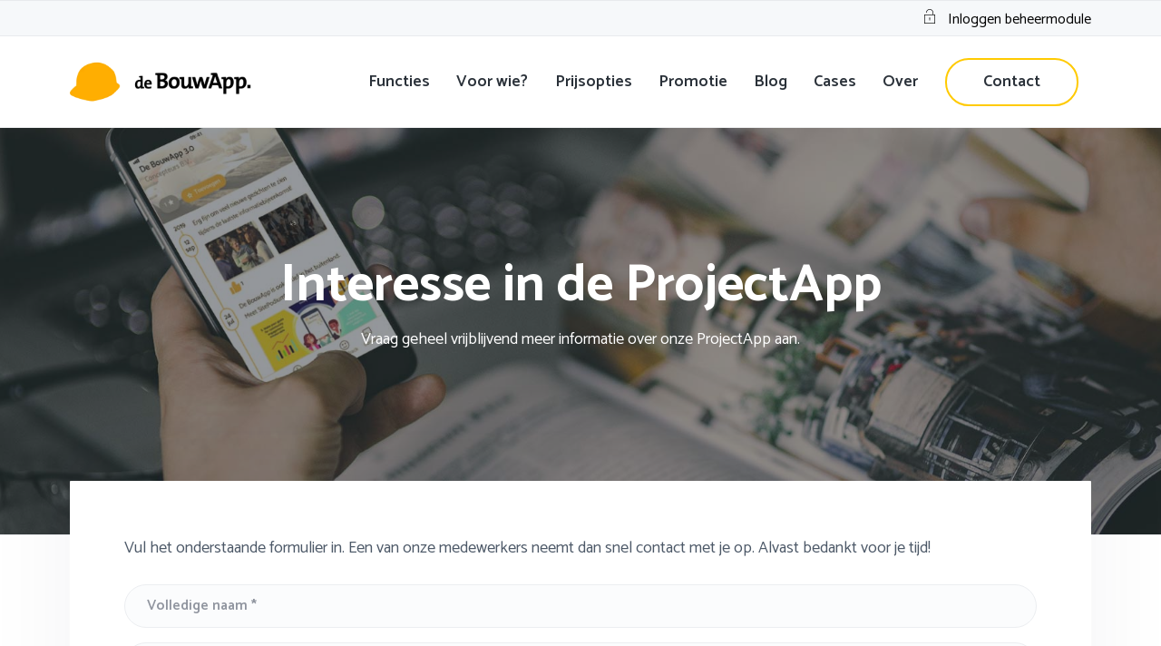

--- FILE ---
content_type: text/html; charset=UTF-8
request_url: https://www.debouwapp.nl/prijsopties/projectapp-aanvraag/
body_size: 14820
content:
<!DOCTYPE html>
<html lang="nl-NL">
<head >
<meta charset="UTF-8" />
<meta name="viewport" content="width=device-width, initial-scale=1" />
<meta name='robots' content='index, follow, max-image-preview:large, max-snippet:-1, max-video-preview:-1' />
<script id="cookieyes" type="text/javascript" src="https://cdn-cookieyes.com/client_data/47a94243263d06ed2a150b7b/script.js"></script>
	<!-- This site is optimized with the Yoast SEO plugin v26.8 - https://yoast.com/product/yoast-seo-wordpress/ -->
	<title>Interesse in de ProjectApp » De BouwApp</title>
	<meta name="description" content="Uw eigen projectapp in de Appstore. Ideaal voor duurzame omgevingscommunicatie van grote en langdurige bouw- en infraprojecten." />
	<link rel="canonical" href="https://www.debouwapp.nl/prijsopties/projectapp-aanvraag/" />
	<meta property="og:locale" content="nl_NL" />
	<meta property="og:type" content="article" />
	<meta property="og:title" content="Interesse in de ProjectApp » De BouwApp" />
	<meta property="og:description" content="Uw eigen projectapp in de Appstore. Ideaal voor duurzame omgevingscommunicatie van grote en langdurige bouw- en infraprojecten." />
	<meta property="og:url" content="https://www.debouwapp.nl/prijsopties/projectapp-aanvraag/" />
	<meta property="og:site_name" content="De BouwApp" />
	<meta property="article:publisher" content="https://www.facebook.com/deBouwApp/" />
	<meta property="article:modified_time" content="2021-06-08T08:10:50+00:00" />
	<meta property="og:image" content="https://www.debouwapp.nl/wp-content/uploads/2018/10/bouwapp-smartphone.jpg" />
	<meta property="og:image:width" content="1920" />
	<meta property="og:image:height" content="800" />
	<meta property="og:image:type" content="image/jpeg" />
	<meta name="twitter:card" content="summary_large_image" />
	<script type="application/ld+json" class="yoast-schema-graph">{"@context":"https://schema.org","@graph":[{"@type":"WebPage","@id":"https://www.debouwapp.nl/prijsopties/projectapp-aanvraag/","url":"https://www.debouwapp.nl/prijsopties/projectapp-aanvraag/","name":"Interesse in de ProjectApp » De BouwApp","isPartOf":{"@id":"https://www.debouwapp.nl/#website"},"datePublished":"2018-10-03T21:22:35+00:00","dateModified":"2021-06-08T08:10:50+00:00","description":"Uw eigen projectapp in de Appstore. Ideaal voor duurzame omgevingscommunicatie van grote en langdurige bouw- en infraprojecten.","breadcrumb":{"@id":"https://www.debouwapp.nl/prijsopties/projectapp-aanvraag/#breadcrumb"},"inLanguage":"nl-NL","potentialAction":[{"@type":"ReadAction","target":["https://www.debouwapp.nl/prijsopties/projectapp-aanvraag/"]}]},{"@type":"BreadcrumbList","@id":"https://www.debouwapp.nl/prijsopties/projectapp-aanvraag/#breadcrumb","itemListElement":[{"@type":"ListItem","position":1,"name":"Home","item":"https://www.debouwapp.nl/"},{"@type":"ListItem","position":2,"name":"Prijsopties","item":"https://www.debouwapp.nl/prijsopties/"},{"@type":"ListItem","position":3,"name":"Interesse in de ProjectApp"}]},{"@type":"WebSite","@id":"https://www.debouwapp.nl/#website","url":"https://www.debouwapp.nl/","name":"De BouwApp","description":"Duurzame Omgevingscommunicatie","publisher":{"@id":"https://www.debouwapp.nl/#organization"},"potentialAction":[{"@type":"SearchAction","target":{"@type":"EntryPoint","urlTemplate":"https://www.debouwapp.nl/?s={search_term_string}"},"query-input":{"@type":"PropertyValueSpecification","valueRequired":true,"valueName":"search_term_string"}}],"inLanguage":"nl-NL"},{"@type":"Organization","@id":"https://www.debouwapp.nl/#organization","name":"De BouwApp","url":"https://www.debouwapp.nl/","logo":{"@type":"ImageObject","inLanguage":"nl-NL","@id":"https://www.debouwapp.nl/#/schema/logo/image/","url":"https://www.debouwapp.nl/wp-content/uploads/2018/08/De-BouwApp-logo.png","contentUrl":"https://www.debouwapp.nl/wp-content/uploads/2018/08/De-BouwApp-logo.png","width":600,"height":160,"caption":"De BouwApp"},"image":{"@id":"https://www.debouwapp.nl/#/schema/logo/image/"},"sameAs":["https://www.facebook.com/deBouwApp/","https://www.linkedin.com/company/concepteurs/","https://www.youtube.com/channel/UCxNPcAHVxorKXW86h2yRvDQ"]}]}</script>
	<!-- / Yoast SEO plugin. -->


<link rel='dns-prefetch' href='//fonts.googleapis.com' />
<link rel="alternate" type="application/rss+xml" title="De BouwApp &raquo; feed" href="https://www.debouwapp.nl/feed/" />
<link rel="alternate" type="application/rss+xml" title="De BouwApp &raquo; reacties feed" href="https://www.debouwapp.nl/comments/feed/" />
<link rel="alternate" title="oEmbed (JSON)" type="application/json+oembed" href="https://www.debouwapp.nl/wp-json/oembed/1.0/embed?url=https%3A%2F%2Fwww.debouwapp.nl%2Fprijsopties%2Fprojectapp-aanvraag%2F" />
<link rel="alternate" title="oEmbed (XML)" type="text/xml+oembed" href="https://www.debouwapp.nl/wp-json/oembed/1.0/embed?url=https%3A%2F%2Fwww.debouwapp.nl%2Fprijsopties%2Fprojectapp-aanvraag%2F&#038;format=xml" />
<style id='wp-img-auto-sizes-contain-inline-css' type='text/css'>
img:is([sizes=auto i],[sizes^="auto," i]){contain-intrinsic-size:3000px 1500px}
/*# sourceURL=wp-img-auto-sizes-contain-inline-css */
</style>
<link rel='stylesheet' id='genesis-simple-share-plugin-css-css' href='https://www.debouwapp.nl/wp-content/plugins/genesis-simple-share/assets/css/share.min.css?ver=0.1.0' type='text/css' media='all' />
<link rel='stylesheet' id='genesis-simple-share-genericons-css-css' href='https://www.debouwapp.nl/wp-content/plugins/genesis-simple-share/assets/css/genericons.min.css?ver=0.1.0' type='text/css' media='all' />
<style id='wp-emoji-styles-inline-css' type='text/css'>

	img.wp-smiley, img.emoji {
		display: inline !important;
		border: none !important;
		box-shadow: none !important;
		height: 1em !important;
		width: 1em !important;
		margin: 0 0.07em !important;
		vertical-align: -0.1em !important;
		background: none !important;
		padding: 0 !important;
	}
/*# sourceURL=wp-emoji-styles-inline-css */
</style>
<link rel='stylesheet' id='wp-block-library-css' href='https://www.debouwapp.nl/wp-includes/css/dist/block-library/style.min.css?ver=6.9' type='text/css' media='all' />
<style id='classic-theme-styles-inline-css' type='text/css'>
/*! This file is auto-generated */
.wp-block-button__link{color:#fff;background-color:#32373c;border-radius:9999px;box-shadow:none;text-decoration:none;padding:calc(.667em + 2px) calc(1.333em + 2px);font-size:1.125em}.wp-block-file__button{background:#32373c;color:#fff;text-decoration:none}
/*# sourceURL=/wp-includes/css/classic-themes.min.css */
</style>
<link rel='stylesheet' id='html5-player-vimeo-style-css' href='https://www.debouwapp.nl/wp-content/plugins/html5-video-player/build/blocks/view.css?ver=6.9' type='text/css' media='all' />
<style id='simple-social-icons-block-styles-inline-css' type='text/css'>
:where(.wp-block-social-links.is-style-logos-only) .wp-social-link-imdb{background-color:#f5c518;color:#000}:where(.wp-block-social-links:not(.is-style-logos-only)) .wp-social-link-imdb{background-color:#f5c518;color:#000}:where(.wp-block-social-links.is-style-logos-only) .wp-social-link-kofi{color:#72a5f2}:where(.wp-block-social-links:not(.is-style-logos-only)) .wp-social-link-kofi{background-color:#72a5f2;color:#fff}:where(.wp-block-social-links.is-style-logos-only) .wp-social-link-letterboxd{color:#202830}:where(.wp-block-social-links:not(.is-style-logos-only)) .wp-social-link-letterboxd{background-color:#3b45fd;color:#fff}:where(.wp-block-social-links.is-style-logos-only) .wp-social-link-signal{color:#3b45fd}:where(.wp-block-social-links:not(.is-style-logos-only)) .wp-social-link-signal{background-color:#3b45fd;color:#fff}:where(.wp-block-social-links.is-style-logos-only) .wp-social-link-youtube-music{color:red}:where(.wp-block-social-links:not(.is-style-logos-only)) .wp-social-link-youtube-music{background-color:red;color:#fff}:where(.wp-block-social-links.is-style-logos-only) .wp-social-link-diaspora{color:#000}:where(.wp-block-social-links:not(.is-style-logos-only)) .wp-social-link-diaspora{background-color:#3e4142;color:#fff}:where(.wp-block-social-links.is-style-logos-only) .wp-social-link-bloglovin{color:#000}:where(.wp-block-social-links:not(.is-style-logos-only)) .wp-social-link-bloglovin{background-color:#000;color:#fff}:where(.wp-block-social-links.is-style-logos-only) .wp-social-link-phone{color:#000}:where(.wp-block-social-links:not(.is-style-logos-only)) .wp-social-link-phone{background-color:#000;color:#fff}:where(.wp-block-social-links.is-style-logos-only) .wp-social-link-substack{color:#ff6719}:where(.wp-block-social-links:not(.is-style-logos-only)) .wp-social-link-substack{background-color:#ff6719;color:#fff}:where(.wp-block-social-links.is-style-logos-only) .wp-social-link-tripadvisor{color:#34e0a1}:where(.wp-block-social-links:not(.is-style-logos-only)) .wp-social-link-tripadvisor{background-color:#34e0a1;color:#fff}:where(.wp-block-social-links.is-style-logos-only) .wp-social-link-xing{color:#026466}:where(.wp-block-social-links:not(.is-style-logos-only)) .wp-social-link-xing{background-color:#026466;color:#fff}:where(.wp-block-social-links.is-style-logos-only) .wp-social-link-pixelfed{color:#000}:where(.wp-block-social-links:not(.is-style-logos-only)) .wp-social-link-pixelfed{background-color:#000;color:#fff}:where(.wp-block-social-links.is-style-logos-only) .wp-social-link-matrix{color:#000}:where(.wp-block-social-links:not(.is-style-logos-only)) .wp-social-link-matrix{background-color:#000;color:#fff}:where(.wp-block-social-links.is-style-logos-only) .wp-social-link-protonmail{color:#6d4aff}:where(.wp-block-social-links:not(.is-style-logos-only)) .wp-social-link-protonmail{background-color:#6d4aff;color:#fff}:where(.wp-block-social-links.is-style-logos-only) .wp-social-link-paypal{color:#003087}:where(.wp-block-social-links:not(.is-style-logos-only)) .wp-social-link-paypal{background-color:#003087;color:#fff}:where(.wp-block-social-links.is-style-logos-only) .wp-social-link-antennapod{color:#20a5ff}:where(.wp-block-social-links:not(.is-style-logos-only)) .wp-social-link-antennapod{background-color:#20a5ff;color:#fff}:where(.wp-block-social-links:not(.is-style-logos-only)) .wp-social-link-caldotcom{background-color:#000;color:#fff}:where(.wp-block-social-links.is-style-logos-only) .wp-social-link-fedora{color:#294172}:where(.wp-block-social-links:not(.is-style-logos-only)) .wp-social-link-fedora{background-color:#294172;color:#fff}:where(.wp-block-social-links.is-style-logos-only) .wp-social-link-googlephotos{color:#4285f4}:where(.wp-block-social-links:not(.is-style-logos-only)) .wp-social-link-googlephotos{background-color:#4285f4;color:#fff}:where(.wp-block-social-links.is-style-logos-only) .wp-social-link-googlescholar{color:#4285f4}:where(.wp-block-social-links:not(.is-style-logos-only)) .wp-social-link-googlescholar{background-color:#4285f4;color:#fff}:where(.wp-block-social-links.is-style-logos-only) .wp-social-link-mendeley{color:#9d1626}:where(.wp-block-social-links:not(.is-style-logos-only)) .wp-social-link-mendeley{background-color:#9d1626;color:#fff}:where(.wp-block-social-links.is-style-logos-only) .wp-social-link-notion{color:#000}:where(.wp-block-social-links:not(.is-style-logos-only)) .wp-social-link-notion{background-color:#000;color:#fff}:where(.wp-block-social-links.is-style-logos-only) .wp-social-link-overcast{color:#fc7e0f}:where(.wp-block-social-links:not(.is-style-logos-only)) .wp-social-link-overcast{background-color:#fc7e0f;color:#fff}:where(.wp-block-social-links.is-style-logos-only) .wp-social-link-pexels{color:#05a081}:where(.wp-block-social-links:not(.is-style-logos-only)) .wp-social-link-pexels{background-color:#05a081;color:#fff}:where(.wp-block-social-links.is-style-logos-only) .wp-social-link-pocketcasts{color:#f43e37}:where(.wp-block-social-links:not(.is-style-logos-only)) .wp-social-link-pocketcasts{background-color:#f43e37;color:#fff}:where(.wp-block-social-links.is-style-logos-only) .wp-social-link-strava{color:#fc4c02}:where(.wp-block-social-links:not(.is-style-logos-only)) .wp-social-link-strava{background-color:#fc4c02;color:#fff}:where(.wp-block-social-links.is-style-logos-only) .wp-social-link-wechat{color:#09b83e}:where(.wp-block-social-links:not(.is-style-logos-only)) .wp-social-link-wechat{background-color:#09b83e;color:#fff}:where(.wp-block-social-links.is-style-logos-only) .wp-social-link-zulip{color:#54a7ff}:where(.wp-block-social-links:not(.is-style-logos-only)) .wp-social-link-zulip{background-color:#000;color:#fff}:where(.wp-block-social-links.is-style-logos-only) .wp-social-link-podcastaddict{color:#f3842c}:where(.wp-block-social-links:not(.is-style-logos-only)) .wp-social-link-podcastaddict{background-color:#f3842c;color:#fff}:where(.wp-block-social-links.is-style-logos-only) .wp-social-link-applepodcasts{color:#8e32c6}:where(.wp-block-social-links:not(.is-style-logos-only)) .wp-social-link-applepodcasts{background-color:#8e32c6;color:#fff}:where(.wp-block-social-links.is-style-logos-only) .wp-social-link-ivoox{color:#f45f31}:where(.wp-block-social-links:not(.is-style-logos-only)) .wp-social-link-ivoox{background-color:#f45f31;color:#fff}

/*# sourceURL=https://www.debouwapp.nl/wp-content/plugins/simple-social-icons/build/style-index.css */
</style>
<style id='global-styles-inline-css' type='text/css'>
:root{--wp--preset--aspect-ratio--square: 1;--wp--preset--aspect-ratio--4-3: 4/3;--wp--preset--aspect-ratio--3-4: 3/4;--wp--preset--aspect-ratio--3-2: 3/2;--wp--preset--aspect-ratio--2-3: 2/3;--wp--preset--aspect-ratio--16-9: 16/9;--wp--preset--aspect-ratio--9-16: 9/16;--wp--preset--color--black: #000000;--wp--preset--color--cyan-bluish-gray: #abb8c3;--wp--preset--color--white: #ffffff;--wp--preset--color--pale-pink: #f78da7;--wp--preset--color--vivid-red: #cf2e2e;--wp--preset--color--luminous-vivid-orange: #ff6900;--wp--preset--color--luminous-vivid-amber: #fcb900;--wp--preset--color--light-green-cyan: #7bdcb5;--wp--preset--color--vivid-green-cyan: #00d084;--wp--preset--color--pale-cyan-blue: #8ed1fc;--wp--preset--color--vivid-cyan-blue: #0693e3;--wp--preset--color--vivid-purple: #9b51e0;--wp--preset--gradient--vivid-cyan-blue-to-vivid-purple: linear-gradient(135deg,rgb(6,147,227) 0%,rgb(155,81,224) 100%);--wp--preset--gradient--light-green-cyan-to-vivid-green-cyan: linear-gradient(135deg,rgb(122,220,180) 0%,rgb(0,208,130) 100%);--wp--preset--gradient--luminous-vivid-amber-to-luminous-vivid-orange: linear-gradient(135deg,rgb(252,185,0) 0%,rgb(255,105,0) 100%);--wp--preset--gradient--luminous-vivid-orange-to-vivid-red: linear-gradient(135deg,rgb(255,105,0) 0%,rgb(207,46,46) 100%);--wp--preset--gradient--very-light-gray-to-cyan-bluish-gray: linear-gradient(135deg,rgb(238,238,238) 0%,rgb(169,184,195) 100%);--wp--preset--gradient--cool-to-warm-spectrum: linear-gradient(135deg,rgb(74,234,220) 0%,rgb(151,120,209) 20%,rgb(207,42,186) 40%,rgb(238,44,130) 60%,rgb(251,105,98) 80%,rgb(254,248,76) 100%);--wp--preset--gradient--blush-light-purple: linear-gradient(135deg,rgb(255,206,236) 0%,rgb(152,150,240) 100%);--wp--preset--gradient--blush-bordeaux: linear-gradient(135deg,rgb(254,205,165) 0%,rgb(254,45,45) 50%,rgb(107,0,62) 100%);--wp--preset--gradient--luminous-dusk: linear-gradient(135deg,rgb(255,203,112) 0%,rgb(199,81,192) 50%,rgb(65,88,208) 100%);--wp--preset--gradient--pale-ocean: linear-gradient(135deg,rgb(255,245,203) 0%,rgb(182,227,212) 50%,rgb(51,167,181) 100%);--wp--preset--gradient--electric-grass: linear-gradient(135deg,rgb(202,248,128) 0%,rgb(113,206,126) 100%);--wp--preset--gradient--midnight: linear-gradient(135deg,rgb(2,3,129) 0%,rgb(40,116,252) 100%);--wp--preset--font-size--small: 13px;--wp--preset--font-size--medium: 20px;--wp--preset--font-size--large: 36px;--wp--preset--font-size--x-large: 42px;--wp--preset--spacing--20: 0.44rem;--wp--preset--spacing--30: 0.67rem;--wp--preset--spacing--40: 1rem;--wp--preset--spacing--50: 1.5rem;--wp--preset--spacing--60: 2.25rem;--wp--preset--spacing--70: 3.38rem;--wp--preset--spacing--80: 5.06rem;--wp--preset--shadow--natural: 6px 6px 9px rgba(0, 0, 0, 0.2);--wp--preset--shadow--deep: 12px 12px 50px rgba(0, 0, 0, 0.4);--wp--preset--shadow--sharp: 6px 6px 0px rgba(0, 0, 0, 0.2);--wp--preset--shadow--outlined: 6px 6px 0px -3px rgb(255, 255, 255), 6px 6px rgb(0, 0, 0);--wp--preset--shadow--crisp: 6px 6px 0px rgb(0, 0, 0);}:where(.is-layout-flex){gap: 0.5em;}:where(.is-layout-grid){gap: 0.5em;}body .is-layout-flex{display: flex;}.is-layout-flex{flex-wrap: wrap;align-items: center;}.is-layout-flex > :is(*, div){margin: 0;}body .is-layout-grid{display: grid;}.is-layout-grid > :is(*, div){margin: 0;}:where(.wp-block-columns.is-layout-flex){gap: 2em;}:where(.wp-block-columns.is-layout-grid){gap: 2em;}:where(.wp-block-post-template.is-layout-flex){gap: 1.25em;}:where(.wp-block-post-template.is-layout-grid){gap: 1.25em;}.has-black-color{color: var(--wp--preset--color--black) !important;}.has-cyan-bluish-gray-color{color: var(--wp--preset--color--cyan-bluish-gray) !important;}.has-white-color{color: var(--wp--preset--color--white) !important;}.has-pale-pink-color{color: var(--wp--preset--color--pale-pink) !important;}.has-vivid-red-color{color: var(--wp--preset--color--vivid-red) !important;}.has-luminous-vivid-orange-color{color: var(--wp--preset--color--luminous-vivid-orange) !important;}.has-luminous-vivid-amber-color{color: var(--wp--preset--color--luminous-vivid-amber) !important;}.has-light-green-cyan-color{color: var(--wp--preset--color--light-green-cyan) !important;}.has-vivid-green-cyan-color{color: var(--wp--preset--color--vivid-green-cyan) !important;}.has-pale-cyan-blue-color{color: var(--wp--preset--color--pale-cyan-blue) !important;}.has-vivid-cyan-blue-color{color: var(--wp--preset--color--vivid-cyan-blue) !important;}.has-vivid-purple-color{color: var(--wp--preset--color--vivid-purple) !important;}.has-black-background-color{background-color: var(--wp--preset--color--black) !important;}.has-cyan-bluish-gray-background-color{background-color: var(--wp--preset--color--cyan-bluish-gray) !important;}.has-white-background-color{background-color: var(--wp--preset--color--white) !important;}.has-pale-pink-background-color{background-color: var(--wp--preset--color--pale-pink) !important;}.has-vivid-red-background-color{background-color: var(--wp--preset--color--vivid-red) !important;}.has-luminous-vivid-orange-background-color{background-color: var(--wp--preset--color--luminous-vivid-orange) !important;}.has-luminous-vivid-amber-background-color{background-color: var(--wp--preset--color--luminous-vivid-amber) !important;}.has-light-green-cyan-background-color{background-color: var(--wp--preset--color--light-green-cyan) !important;}.has-vivid-green-cyan-background-color{background-color: var(--wp--preset--color--vivid-green-cyan) !important;}.has-pale-cyan-blue-background-color{background-color: var(--wp--preset--color--pale-cyan-blue) !important;}.has-vivid-cyan-blue-background-color{background-color: var(--wp--preset--color--vivid-cyan-blue) !important;}.has-vivid-purple-background-color{background-color: var(--wp--preset--color--vivid-purple) !important;}.has-black-border-color{border-color: var(--wp--preset--color--black) !important;}.has-cyan-bluish-gray-border-color{border-color: var(--wp--preset--color--cyan-bluish-gray) !important;}.has-white-border-color{border-color: var(--wp--preset--color--white) !important;}.has-pale-pink-border-color{border-color: var(--wp--preset--color--pale-pink) !important;}.has-vivid-red-border-color{border-color: var(--wp--preset--color--vivid-red) !important;}.has-luminous-vivid-orange-border-color{border-color: var(--wp--preset--color--luminous-vivid-orange) !important;}.has-luminous-vivid-amber-border-color{border-color: var(--wp--preset--color--luminous-vivid-amber) !important;}.has-light-green-cyan-border-color{border-color: var(--wp--preset--color--light-green-cyan) !important;}.has-vivid-green-cyan-border-color{border-color: var(--wp--preset--color--vivid-green-cyan) !important;}.has-pale-cyan-blue-border-color{border-color: var(--wp--preset--color--pale-cyan-blue) !important;}.has-vivid-cyan-blue-border-color{border-color: var(--wp--preset--color--vivid-cyan-blue) !important;}.has-vivid-purple-border-color{border-color: var(--wp--preset--color--vivid-purple) !important;}.has-vivid-cyan-blue-to-vivid-purple-gradient-background{background: var(--wp--preset--gradient--vivid-cyan-blue-to-vivid-purple) !important;}.has-light-green-cyan-to-vivid-green-cyan-gradient-background{background: var(--wp--preset--gradient--light-green-cyan-to-vivid-green-cyan) !important;}.has-luminous-vivid-amber-to-luminous-vivid-orange-gradient-background{background: var(--wp--preset--gradient--luminous-vivid-amber-to-luminous-vivid-orange) !important;}.has-luminous-vivid-orange-to-vivid-red-gradient-background{background: var(--wp--preset--gradient--luminous-vivid-orange-to-vivid-red) !important;}.has-very-light-gray-to-cyan-bluish-gray-gradient-background{background: var(--wp--preset--gradient--very-light-gray-to-cyan-bluish-gray) !important;}.has-cool-to-warm-spectrum-gradient-background{background: var(--wp--preset--gradient--cool-to-warm-spectrum) !important;}.has-blush-light-purple-gradient-background{background: var(--wp--preset--gradient--blush-light-purple) !important;}.has-blush-bordeaux-gradient-background{background: var(--wp--preset--gradient--blush-bordeaux) !important;}.has-luminous-dusk-gradient-background{background: var(--wp--preset--gradient--luminous-dusk) !important;}.has-pale-ocean-gradient-background{background: var(--wp--preset--gradient--pale-ocean) !important;}.has-electric-grass-gradient-background{background: var(--wp--preset--gradient--electric-grass) !important;}.has-midnight-gradient-background{background: var(--wp--preset--gradient--midnight) !important;}.has-small-font-size{font-size: var(--wp--preset--font-size--small) !important;}.has-medium-font-size{font-size: var(--wp--preset--font-size--medium) !important;}.has-large-font-size{font-size: var(--wp--preset--font-size--large) !important;}.has-x-large-font-size{font-size: var(--wp--preset--font-size--x-large) !important;}
:where(.wp-block-post-template.is-layout-flex){gap: 1.25em;}:where(.wp-block-post-template.is-layout-grid){gap: 1.25em;}
:where(.wp-block-term-template.is-layout-flex){gap: 1.25em;}:where(.wp-block-term-template.is-layout-grid){gap: 1.25em;}
:where(.wp-block-columns.is-layout-flex){gap: 2em;}:where(.wp-block-columns.is-layout-grid){gap: 2em;}
:root :where(.wp-block-pullquote){font-size: 1.5em;line-height: 1.6;}
/*# sourceURL=global-styles-inline-css */
</style>
<link rel='stylesheet' id='contact-form-7-css' href='https://www.debouwapp.nl/wp-content/plugins/contact-form-7/includes/css/styles.css?ver=6.1.4' type='text/css' media='all' />
<link rel='stylesheet' id='streamline-css' href='https://www.debouwapp.nl/wp-content/plugins/icon-widget/assets/css/streamline.min.css?ver=6.9' type='text/css' media='all' />
<link rel='stylesheet' id='ssb-front-css-css' href='https://www.debouwapp.nl/wp-content/plugins/simple-social-buttons/assets/css/front.css?ver=6.2.0' type='text/css' media='all' />
<link rel='stylesheet' id='video_popup_main_style-css' href='https://www.debouwapp.nl/wp-content/plugins/video-popup/assets/css/videoPopup.css?ver=2.0.3' type='text/css' media='all' />
<link rel='stylesheet' id='wp-featherlight-css' href='https://www.debouwapp.nl/wp-content/plugins/wp-featherlight/css/wp-featherlight.min.css?ver=1.3.4' type='text/css' media='all' />
<link rel='stylesheet' id='google-fonts-css' href='//fonts.googleapis.com/css?family=Catamaran%3A100%2C200%2C300%2C400%2C500%2C600%2C700%2C800%2C900&#038;ver=1.0.1' type='text/css' media='all' />
<link rel='stylesheet' id='corporate-pro-css' href='https://www.debouwapp.nl/wp-content/themes/corporate-pro/style.css?ver=1.0.1' type='text/css' media='all' />
<style id='corporate-pro-inline-css' type='text/css'>
.wp-custom-logo .title-area{width:200px}.button,button,input[type='button'],input[type='reset'],input[type='submit'],.front-page-6,.archive-pagination .active a,.wp-block-button a{background:#ffca01;background:-moz-linear-gradient(-45deg,#ffca01 0,#ffca01 100%);background:-webkit-linear-gradient(-45deg,#ffca01 0,#ffca01 100%);background:linear-gradient(135deg,#ffca01 0,#ffca01 100%);filter:progid:DXImageTransform.Microsoft.gradient( startColorstr='#ffca01',endColorstr='#ffca01',GradientType=1)}.button:hover,.button:focus,button:hover,button:focus,input[type='button']:hover,input[type='button']:focus,input[type='reset']:hover,input[type='reset']:focus,input[type='submit']:hover,input[type='submit']:focus,.wp-block-button a:hover,.wp-block-button a:focus{box-shadow:0 0.5rem 2rem -0.5rem rgba(255,202,1,0.3)}.button.outline,button.outline,input[type='button'].outline,input[type='reset'].outline,input[type='submit'].outline{color:#ffca01;background:transparent;box-shadow:inset 0 0 0 2px #ffca01}.button.outline:hover,.button.outline:focus,button.outline:hover,button.outline:focus,input[type='button'].outline:hover,input[type='button'].outline:focus,input[type='reset'].outline:hover,input[type='reset'].outline:focus,input[type='submit'].outline:hover,input[type='submit'].outline:focus{background-color:#ffca01;background:#ffca01;background:-moz-linear-gradient(-45deg,#ffca01 0,#ffca01 100%);background:-webkit-linear-gradient(-45deg,#ffca01 0,#ffca01 100%);background:linear-gradient(135deg,#ffca01 0,#ffca01 100%);filter:progid:DXImageTransform.Microsoft.gradient( startColorstr='#ffca01',endColorstr='#ffca01',GradientType=1)}a,.sidebar a:hover,.sidebar a:focus,.site-footer a:hover,.site-footer a:focus,.entry-title a:hover,.entry-title a:focus,.menu-item a:hover,.menu-item a:focus,.menu-item.current-menu-item>a,.site-footer .menu-item a:hover,.site-footer .menu-item a:focus,.site-footer .menu-item.current-menu-item>a,.entry-content p a:not(.button):hover,.entry-content p a:not(.button):focus,.pricing-table strong,div.gs-faq .gs-faq__question:hover,div.gs-faq .gs-faq__question:focus{color:#ffca01}input:focus,select:focus,textarea:focus{border-color:#ffca01}.entry-content p a:not(.button){box-shadow:inset 0 -1.5px 0 #ffca01}
/*# sourceURL=corporate-pro-inline-css */
</style>
<link rel='stylesheet' id='bdt-uikit-css' href='https://www.debouwapp.nl/wp-content/plugins/bdthemes-element-pack-lite/assets/css/bdt-uikit.css?ver=3.21.7' type='text/css' media='all' />
<link rel='stylesheet' id='ep-helper-css' href='https://www.debouwapp.nl/wp-content/plugins/bdthemes-element-pack-lite/assets/css/ep-helper.css?ver=8.3.16' type='text/css' media='all' />
<script type="text/javascript" src="https://www.debouwapp.nl/wp-includes/js/jquery/jquery.min.js?ver=3.7.1" id="jquery-core-js"></script>
<script type="text/javascript" src="https://www.debouwapp.nl/wp-includes/js/jquery/jquery-migrate.min.js?ver=3.4.1" id="jquery-migrate-js"></script>
<script type="text/javascript" src="https://www.debouwapp.nl/wp-content/plugins/genesis-simple-share/assets/js/sharrre/jquery.sharrre.min.js?ver=0.1.0" id="genesis-simple-share-plugin-js-js"></script>
<script type="text/javascript" src="https://www.debouwapp.nl/wp-content/plugins/genesis-simple-share/assets/js/waypoints.min.js?ver=0.1.0" id="genesis-simple-share-waypoint-js-js"></script>
<script type="text/javascript" id="video_popup_main_modal-js-extra">
/* <![CDATA[ */
var theVideoPopupGeneralOptions = {"wrap_close":"false","no_cookie":"false","debug":"0"};
//# sourceURL=video_popup_main_modal-js-extra
/* ]]> */
</script>
<script type="text/javascript" src="https://www.debouwapp.nl/wp-content/plugins/video-popup/assets/js/videoPopup.js?ver=2.0.3" id="video_popup_main_modal-js"></script>
<link rel="https://api.w.org/" href="https://www.debouwapp.nl/wp-json/" /><link rel="alternate" title="JSON" type="application/json" href="https://www.debouwapp.nl/wp-json/wp/v2/pages/1932" /><link rel="EditURI" type="application/rsd+xml" title="RSD" href="https://www.debouwapp.nl/xmlrpc.php?rsd" />
<meta name="generator" content="WordPress 6.9" />
<link rel='shortlink' href='https://www.debouwapp.nl/?p=1932' />
 <style> #h5vpQuickPlayer { width: 100%; max-width: 100%; margin: 0 auto; } </style>  <style media="screen">

		.simplesocialbuttons.simplesocialbuttons_inline .ssb-fb-like, .simplesocialbuttons.simplesocialbuttons_inline amp-facebook-like {
	  margin: ;
	}
		 /*inline margin*/
	
	
	
	
	
		.simplesocialbuttons.simplesocialbuttons_inline.simplesocial-round-icon button{
	  margin: ;
	}

	
			 /*margin-digbar*/

	
	
	
	
	
	
	
</style>

<!-- Open Graph Meta Tags generated by Simple Social Buttons 6.2.0 -->
<meta property="og:title" content="Interesse in de ProjectApp - De BouwApp" />
<meta property="og:type" content="website" />
<meta property="og:description" content="Vraag geheel vrijblijvend meer informatie over onze ProjectApp aan." />
<meta property="og:url" content="https://www.debouwapp.nl/prijsopties/projectapp-aanvraag/" />
<meta property="og:site_name" content="De BouwApp" />
<meta name="twitter:card" content="summary_large_image" />
<meta name="twitter:description" content="Vraag geheel vrijblijvend meer informatie over onze ProjectApp aan." />
<meta name="twitter:title" content="Interesse in de ProjectApp - De BouwApp" />
<link rel="pingback" href="https://www.debouwapp.nl/xmlrpc.php" />
<meta name="apple-itunes-app" content="app-id=635250902">
<meta name="google-site-verification" content="w42A7qFqh8jEvgOZLFzDNl_fT3akDmbQyaBPZhlvd0U" />
<style type="text/css" id="gs-faq-critical">.gs-faq {padding: 5px 0;}.gs-faq__question {display: none;margin-top: 10px;text-align: left;white-space: normal;width: 100%;}.js .gs-faq__question {display: block;}.gs-faq__question:first-of-type {margin-top: 0;}.js .gs-faq__answer {display: none;padding: 5px;}.gs-faq__answer p:last-of-type {margin-bottom: 0;}.js .gs-faq__answer__heading {display: none;}.gs-faq__answer.no-animation.gs-faq--expanded {display: block;}</style><style type="text/css" media="screen">#simple-social-icons-3 ul li a,#simple-social-icons-3 ul li a:hover{background-color:#fdfeff;border-radius:0;color:#c6cace;border:0 #fdfeff solid;font-size:25px;padding:13px}#simple-social-icons-3 ul li a:hover,#simple-social-icons-3 ul li a:focus{background-color:#fdfeff;border-color:#fdfeff;color:#ffca01}</style>	<!-- Google Tag Manager -->
	<script>(function(w,d,s,l,i){w[l]=w[l]||[];w[l].push({'gtm.start':
new Date().getTime(),event:'gtm.js'});var f=d.getElementsByTagName(s)[0],
j=d.createElement(s),dl=l!='dataLayer'?'&l='+l:'';j.async=true;j.src=
'https://www.googletagmanager.com/gtm.js?id='+i+dl;f.parentNode.insertBefore(j,f);
})(window,document,'script','dataLayer','GTM-KFKP8PJ');</script>
	<!-- End Google Tag Manager -->
<meta name="generator" content="Elementor 3.34.2; features: additional_custom_breakpoints; settings: css_print_method-internal, google_font-enabled, font_display-auto">
			<style>
				.e-con.e-parent:nth-of-type(n+4):not(.e-lazyloaded):not(.e-no-lazyload),
				.e-con.e-parent:nth-of-type(n+4):not(.e-lazyloaded):not(.e-no-lazyload) * {
					background-image: none !important;
				}
				@media screen and (max-height: 1024px) {
					.e-con.e-parent:nth-of-type(n+3):not(.e-lazyloaded):not(.e-no-lazyload),
					.e-con.e-parent:nth-of-type(n+3):not(.e-lazyloaded):not(.e-no-lazyload) * {
						background-image: none !important;
					}
				}
				@media screen and (max-height: 640px) {
					.e-con.e-parent:nth-of-type(n+2):not(.e-lazyloaded):not(.e-no-lazyload),
					.e-con.e-parent:nth-of-type(n+2):not(.e-lazyloaded):not(.e-no-lazyload) * {
						background-image: none !important;
					}
				}
			</style>
			<style type="text/css">.hero-section{background-image: url(https://www.debouwapp.nl/wp-content/uploads/2019/09/BouwApp3.0.jpg);}</style>
<link rel="icon" href="https://www.debouwapp.nl/wp-content/uploads/2018/10/bouwapp-favicon-150x150.png" sizes="32x32" />
<link rel="icon" href="https://www.debouwapp.nl/wp-content/uploads/2018/10/bouwapp-favicon-300x300.png" sizes="192x192" />
<link rel="apple-touch-icon" href="https://www.debouwapp.nl/wp-content/uploads/2018/10/bouwapp-favicon-300x300.png" />
<meta name="msapplication-TileImage" content="https://www.debouwapp.nl/wp-content/uploads/2018/10/bouwapp-favicon-300x300.png" />
		<style type="text/css" id="wp-custom-css">
			.category .hero-section {
    background-image: url(/wp-content/uploads/2019/09/BouwApp3.0.jpg) !important;
}

li.menu-contact a {
	border: 2px solid #ffca01;
    border-radius: 50px;
}

.menu-contact.menu-item:last-of-type a {
    padding: 10px 40px !important;
}

@media only screen and (max-device-width: 667px) and (min-device-width: 360px) {
h1 {
font-size: 28px !important;
}
h2 {
font-size: 24px !important;
}	
h3 {
font-size: 21px !important;
}
	
.pricing-table strong {
font-size: 30px !important;		
	}
	
.phone-center {
    display: block;
    margin-left: auto;
    margin-right: auto;
	  padding-bottom: 40px;
}	
	
.front-page-6 {
		text-align: center !important;
	}
	
.front-page-6 .wrap {
		display: inherit !important;
	}
	
.site-footer img {
		width: 60% !important;
	}
}

.grecaptcha-badge {
    display: none;
}

.has-hero-slider .front-page-1 .slick-content {
    max-width: 100%;
}

.has-hero-slider .front-page-1 p {
	max-width: 100%;
}

.menu-badge {
font-size: 9px;
margin-left: 4px;
position: relative;
top: -10px;
margin-bottom: 13px;
color: #ffffff;
background-color: #ffca01;
padding: 3px 4px;
border-radius: 3px;
}
.badge-bounce {
animation: bouncing .8s cubic-bezier(0.1,0.05,0.05,1) 0s infinite alternate both;
}

@keyframes bouncing{
	0%{top:-6px}
	100%{top:-10px}
}

.menu-item span {
    display: inline !important;
}

@media (min-width: 768px) {
.slick-wrap .wrap {
    max-width: 100% !important;
	  padding: 0px 100px !important;
}
}

@media (min-width: 896px) {
.has-hero-slider .front-page-1 .slick-wrap {
    width: 100%;
    max-width: 896px;
    padding-top: 10rem;
}
}

.entry-content blockquote {
	width: 100% !important;
	padding: 0 0 2em; !important;
	text-align: left !important;
}

.entry-content blockquote:before {
	margin: -20px -5px;
}

@media (min-width: 1152px)
{
.menu-item {
    padding: 0 0.7em;
	}
	
}

.pricing-table {
	background-color: #fff;
}

.callout-section {
	background-color: #f6f8fa;
	padding: 2rem 5rem;
}

.before-header .wrap {
	justify-content: flex-end;
}

.before-header .wrap a {
	color: #000;
	font-size: 16px;
	text-decoration: none;
}

#front-page-8 .button {
	display: none;
}

.center-divs {
    align-items: center;
    display: flex;
	}		</style>
		</head>
<body class="wp-singular page-template-default page page-id-1932 page-parent page-child parent-pageid-1746 wp-custom-logo wp-theme-genesis wp-child-theme-corporate-pro wp-featherlight-captions custom-header header-image header-full-width full-width-content genesis-breadcrumbs-hidden genesis-footer-widgets-visible sticky-header has-before-header has-hero-slider no-js elementor-default elementor-kit-4947">	<script>
	//<![CDATA[
	(function(){
		var c = document.body.classList;
		c.remove( 'no-js' );
		c.add( 'js' );
	})();
	//]]>
	</script>
		<!-- Google Tag Manager (noscript) -->
<noscript><iframe src="https://www.googletagmanager.com/ns.html?id=GTM-KFKP8PJ"
height="0" width="0" style="display:none;visibility:hidden"></iframe></noscript>
<!-- End Google Tag Manager (noscript) -->
<div class="site-container" id="top"><ul class="genesis-skip-link"><li><a href="#genesis-nav-primary" class="screen-reader-shortcut"> Spring naar de hoofdnavigatie</a></li><li><a href="#genesis-content" class="screen-reader-shortcut"> Door naar de hoofd inhoud</a></li><li><a href="#genesis-footer-widgets" class="screen-reader-shortcut"> Spring naar de voettekst</a></li></ul><header class="site-header"><div class="before-header widget-area"><div class="wrap"><section id="block-3" class="widget widget_block"><div class="widget-wrap"><a href="https://beheer.debouwapp.nl/" target="_blank"><i class="fa icon-locker-streamline-unlock fa-sm" style="color:#000;background-color:transparent;"> </i> Inloggen beheermodule</a></div></section>
</div></div><div class="wrap"><div class="title-area" itemscope="itemscope" itemtype="http://schema.org/Organization"><a href="https://www.debouwapp.nl/" class="custom-logo-link" rel="home"><img fetchpriority="high" width="600" height="160" src="https://www.debouwapp.nl/wp-content/uploads/2018/08/De-BouwApp-logo.png" class="custom-logo" alt="De BouwApp Logo" decoding="async" srcset="https://www.debouwapp.nl/wp-content/uploads/2018/08/De-BouwApp-logo.png 600w, https://www.debouwapp.nl/wp-content/uploads/2018/08/De-BouwApp-logo-300x80.png 300w" sizes="(max-width: 600px) 100vw, 600px" /></a><p class="site-title" itemprop="name"><a href="https://www.debouwapp.nl/">De BouwApp</a></p><p class="site-description">Duurzame Omgevingscommunicatie</p></div><nav class="nav-primary" aria-label="Hoofd" id="genesis-nav-primary"><div class="wrap"><ul id="menu-hoofdmenu" class="menu genesis-nav-menu menu-primary js-superfish"><li id="menu-item-5910" class="menu-item menu-item-type-post_type menu-item-object-page menu-item-5910"><a href="https://www.debouwapp.nl/functies/"><span >Functies</span></a></li>
<li id="menu-item-1757" class="menu-item menu-item-type-post_type menu-item-object-page menu-item-has-children menu-item-1757"><a href="https://www.debouwapp.nl/voor-wie/" title="Voor wie is de BouwApp?"><span >Voor wie?</span></a>
<ul class="sub-menu">
	<li id="menu-item-1761" class="menu-item menu-item-type-post_type menu-item-object-page menu-item-1761"><a href="https://www.debouwapp.nl/voor-wie/omgeving/"><span >De omgeving</span></a></li>
	<li id="menu-item-1760" class="menu-item menu-item-type-post_type menu-item-object-page menu-item-1760"><a href="https://www.debouwapp.nl/voor-wie/omgevingsmanagers/"><span >Omgevingsmanagers</span></a></li>
	<li id="menu-item-1759" class="menu-item menu-item-type-post_type menu-item-object-page menu-item-1759"><a href="https://www.debouwapp.nl/voor-wie/planschrijvers/"><span >Planschrijvers</span></a></li>
	<li id="menu-item-1758" class="menu-item menu-item-type-post_type menu-item-object-page menu-item-1758"><a href="https://www.debouwapp.nl/voor-wie/opdrachtgevers/"><span >Opdrachtgevers</span></a></li>
	<li id="menu-item-3877" class="menu-item menu-item-type-post_type menu-item-object-page menu-item-3877"><a href="https://www.debouwapp.nl/voor-wie/gemeenten/"><span >Gemeenten</span></a></li>
	<li id="menu-item-5377" class="menu-item menu-item-type-post_type menu-item-object-page menu-item-5377"><a href="https://www.debouwapp.nl/voor-wie/participatieadviseurs/"><span >Participatieadviseurs</span></a></li>
</ul>
</li>
<li id="menu-item-1763" class="menu-item menu-item-type-post_type menu-item-object-page current-page-ancestor menu-item-has-children menu-item-1763"><a href="https://www.debouwapp.nl/prijsopties/" title="Prijsopties BouwApp"><span >Prijsopties</span></a>
<ul class="sub-menu">
	<li id="menu-item-4875" class="menu-item menu-item-type-post_type menu-item-object-page menu-item-4875"><a href="https://www.debouwapp.nl/eigen-app-voor-omgevingscommunicatie/"><span >Eigen App</span></a></li>
</ul>
</li>
<li id="menu-item-2753" class="menu-item menu-item-type-post_type menu-item-object-page menu-item-2753"><a href="https://www.debouwapp.nl/promotie/"><span >Promotie</span></a></li>
<li id="menu-item-2389" class="menu-item menu-item-type-custom menu-item-object-custom menu-item-2389"><a href="/blog/" title="Blog Omgevingscommunicatie"><span >Blog</span></a></li>
<li id="menu-item-2164" class="menu-item menu-item-type-taxonomy menu-item-object-category menu-item-2164"><a href="https://www.debouwapp.nl/cases/" title="Cases BouwApp"><span >Cases</span></a></li>
<li id="menu-item-5970" class="menu-item menu-item-type-post_type menu-item-object-page menu-item-has-children menu-item-5970"><a href="https://www.debouwapp.nl/over-ons/"><span >Over</span></a>
<ul class="sub-menu">
	<li id="menu-item-4601" class="menu-item menu-item-type-post_type menu-item-object-page menu-item-4601"><a href="https://www.debouwapp.nl/community/"><span >Community</span></a></li>
</ul>
</li>
<li id="menu-item-1762" class="menu-contact menu-item menu-item-type-post_type menu-item-object-page menu-item-1762"><a href="https://www.debouwapp.nl/contact/" title="Contact BouwApp"><span >Contact</span></a></li>
</ul></div></nav></div></header><div class="site-inner"><section class="hero-section" id="hero-section" role="banner"><div class="wrap"><h1 class="entry-title">Interesse in de ProjectApp</h1>
<p itemprop="description">Vraag geheel vrijblijvend meer informatie over onze ProjectApp aan.</p></div></section><div class="content-sidebar-wrap"><main class="content" id="genesis-content"><article class="post-1932 page type-page status-publish entry" aria-label="Interesse in de ProjectApp" itemref="hero-section"><div class="entry-content"><p>Vul het onderstaande formulier in. Een van onze medewerkers neemt dan snel contact met je op. Alvast bedankt voor je tijd!</p>

<div class="wpcf7 no-js" id="wpcf7-f2257-p1932-o1" lang="nl-NL" dir="ltr" data-wpcf7-id="2257">
<div class="screen-reader-response"><p role="status" aria-live="polite" aria-atomic="true"></p> <ul></ul></div>
<form action="/prijsopties/projectapp-aanvraag/#wpcf7-f2257-p1932-o1" method="post" class="wpcf7-form init" aria-label="Contactformulier" novalidate="novalidate" data-status="init">
<fieldset class="hidden-fields-container"><input type="hidden" name="_wpcf7" value="2257" /><input type="hidden" name="_wpcf7_version" value="6.1.4" /><input type="hidden" name="_wpcf7_locale" value="nl_NL" /><input type="hidden" name="_wpcf7_unit_tag" value="wpcf7-f2257-p1932-o1" /><input type="hidden" name="_wpcf7_container_post" value="1932" /><input type="hidden" name="_wpcf7_posted_data_hash" value="" /><input type="hidden" name="_wpcf7_recaptcha_response" value="" />
</fieldset>
<p><span class="wpcf7-form-control-wrap" data-name="your-name"><input size="40" maxlength="400" class="wpcf7-form-control wpcf7-text wpcf7-validates-as-required" aria-required="true" aria-invalid="false" placeholder="Volledige naam *" value="" type="text" name="your-name" /></span><br />
<span class="wpcf7-form-control-wrap" data-name="your-company"><input size="40" maxlength="400" class="wpcf7-form-control wpcf7-text wpcf7-validates-as-required" aria-required="true" aria-invalid="false" placeholder="Bedrijfsnaam *" value="" type="text" name="your-company" /></span><br />
<span class="wpcf7-form-control-wrap" data-name="your-phone"><input size="40" maxlength="400" class="wpcf7-form-control wpcf7-tel wpcf7-validates-as-required wpcf7-text wpcf7-validates-as-tel" aria-required="true" aria-invalid="false" placeholder="Telefoonnummer *" value="" type="tel" name="your-phone" /></span><br />
<span class="wpcf7-form-control-wrap" data-name="your-email"><input size="40" maxlength="400" class="wpcf7-form-control wpcf7-email wpcf7-validates-as-required wpcf7-text wpcf7-validates-as-email" aria-required="true" aria-invalid="false" placeholder="E-mailadres *" value="" type="email" name="your-email" /></span><br />
<span class="wpcf7-form-control-wrap" data-name="your-message"><textarea cols="40" rows="10" maxlength="2000" class="wpcf7-form-control wpcf7-textarea wpcf7-validates-as-required" aria-required="true" aria-invalid="false" placeholder="Vragen / Opmerkingen *" name="your-message"></textarea></span>
</p>
<p style="font-size:12px">Deze site wordt beschermd door reCAPTCHA en het <a href="https://policies.google.com/privacy?hl=nl">Privacybeleid </a> en de <a href="https://policies.google.com/terms"?hl=nl>Servicevoorwaarden</a> van Google zijn van toepassing.
</p>
<p><input class="wpcf7-form-control wpcf7-submit has-spinner" type="submit" value="Verzenden" />
</p><div class="wpcf7-response-output" aria-hidden="true"></div>
</form>
</div>

</div></article></main></div></div><footer class="site-footer"><div class="footer-widgets" id="genesis-footer-widgets"><h2 class="genesis-sidebar-title screen-reader-text">Footer</h2><div class="wrap"><div class="widget-area footer-widgets-1 footer-widget-area"><section id="custom_html-31" class="widget_text widget widget_custom_html"><div class="widget_text widget-wrap"><h3 class="widgettitle widget-title">Contactgegevens</h3>
<div class="textwidget custom-html-widget"><p>Concepteurs BV<br>
	Leusderend 4<br>
3832 RC LEUSDEN
</p>

<p><i class="fa icon-iphone-streamline"></i> 085 303 93 60</p>
<p>
<i class="fa icon-email-mail-streamline"></i> <a href="/cdn-cgi/l/email-protection" class="__cf_email__" data-cfemail="f990979f96b99d9c9b968c8e988989d79795">[email&#160;protected]</a></p></div></div></section>
</div><div class="widget-area footer-widgets-2 footer-widget-area"><section id="nav_menu-3" class="widget widget_nav_menu"><div class="widget-wrap"><h3 class="widgettitle widget-title">De BouwApp</h3>
<div class="menu-footer-1-container"><ul id="menu-footer-1" class="menu"><li id="menu-item-5978" class="menu-item menu-item-type-post_type menu-item-object-page menu-item-5978"><a href="https://www.debouwapp.nl/over-ons/">Over ons</a></li>
<li id="menu-item-5321" class="menu-item menu-item-type-post_type menu-item-object-page menu-item-5321"><a href="https://www.debouwapp.nl/de-bouwapp/">De BouwApp</a></li>
<li id="menu-item-5324" class="menu-item menu-item-type-post_type menu-item-object-page current-page-ancestor menu-item-5324"><a href="https://www.debouwapp.nl/prijsopties/">Prijsopties</a></li>
<li id="menu-item-5326" class="menu-item menu-item-type-custom menu-item-object-custom menu-item-5326"><a href="/blog/">Blog</a></li>
<li id="menu-item-5322" class="menu-item menu-item-type-post_type menu-item-object-page menu-item-5322"><a href="https://www.debouwapp.nl/vraag-antwoord/">Vraag &#038; Antwoord</a></li>
<li id="menu-item-5325" class="menu-item menu-item-type-post_type menu-item-object-page menu-item-5325"><a href="https://www.debouwapp.nl/contact/">Contact</a></li>
<li id="menu-item-5323" class="menu-item menu-item-type-post_type menu-item-object-page menu-item-5323"><a href="https://www.debouwapp.nl/vacatures/">Vacatures</a></li>
</ul></div></div></section>
<section id="nav_menu-4" class="widget widget_nav_menu"><div class="widget-wrap"><h3 class="widgettitle widget-title">Informatie</h3>
<div class="menu-footer-menu-container"><ul id="menu-footer-menu" class="menu"><li id="menu-item-4138" class="menu-item menu-item-type-post_type menu-item-object-post menu-item-4138"><a href="https://www.debouwapp.nl/blog/succesvolle-omgevingscommunicatie-met-monique-van-geemert/" title="Succesvolle Omgevingscommunicatie">Omgevingscommunicatie</a></li>
<li id="menu-item-1975" class="menu-item menu-item-type-post_type menu-item-object-page menu-item-1975"><a href="https://www.debouwapp.nl/voor-klanten/" title="Klanten van de BouwApp">Voor klanten</a></li>
<li id="menu-item-1769" class="menu-item menu-item-type-post_type menu-item-object-page menu-item-1769"><a href="https://www.debouwapp.nl/algemene-voorwaarden/" title="Algemene Voorwaarden De BouwApp">Algemene Voorwaarden</a></li>
<li id="menu-item-4135" class="menu-item menu-item-type-post_type menu-item-object-page menu-item-4135"><a href="https://www.debouwapp.nl/cookie-statement/">Cookie Statement</a></li>
<li id="menu-item-4136" class="menu-item menu-item-type-post_type menu-item-object-page menu-item-4136"><a href="https://www.debouwapp.nl/disclaimer/">Disclaimer</a></li>
<li id="menu-item-1768" class="menu-item menu-item-type-post_type menu-item-object-page menu-item-1768"><a href="https://www.debouwapp.nl/privacy-statement/" title="Privacybeleid De BouwApp">Privacy Statement</a></li>
<li id="menu-item-4181" class="menu-item menu-item-type-post_type menu-item-object-page menu-item-4181"><a href="https://www.debouwapp.nl/privacy-veiligheid/">Privacy &#038; Veiligheid</a></li>
</ul></div></div></section>
</div><div class="widget-area footer-widgets-3 footer-widget-area"><section id="text-7" class="widget widget_text"><div class="widget-wrap"><h3 class="widgettitle widget-title">Download de BouwApp</h3>
			<div class="textwidget"></div>
		</div></section>
<section id="media_image-22" class="widget widget_media_image one-half first"><div class="widget-wrap"><a href="https://apps.apple.com/nl/app/de-bouwapp/id635250902" target="_blank"><img width="306" height="90" src="https://www.debouwapp.nl/wp-content/uploads/2018/10/apple-bouwapp.png" class="image wp-image-2031  attachment-full size-full" alt="Apple BouwApp" style="max-width: 100%; height: auto;" decoding="async" srcset="https://www.debouwapp.nl/wp-content/uploads/2018/10/apple-bouwapp.png 306w, https://www.debouwapp.nl/wp-content/uploads/2018/10/apple-bouwapp-300x88.png 300w" sizes="(max-width: 306px) 100vw, 306px" /></a></div></section>
<section id="media_image-24" class="widget widget_media_image one-half"><div class="widget-wrap"><a href="https://play.google.com/store/apps/details?id=nl.concepteurs.debouwapp" target="_blank"><img width="300" height="89" src="https://www.debouwapp.nl/wp-content/uploads/2018/10/google-bouwapp-300x89.png" class="image wp-image-2032  attachment-medium size-medium" alt="Google BouwApp" style="max-width: 100%; height: auto;" decoding="async" srcset="https://www.debouwapp.nl/wp-content/uploads/2018/10/google-bouwapp-300x89.png 300w, https://www.debouwapp.nl/wp-content/uploads/2018/10/google-bouwapp.png 564w" sizes="(max-width: 300px) 100vw, 300px" /></a></div></section>
</div></div></div><div class="footer-credits widget-area"><div class="wrap"><section id="simple-social-icons-3" class="widget simple-social-icons one-third first"><div class="widget-wrap"><ul class="alignleft"><li class="ssi-facebook"><a href="https://www.facebook.com/deBouwApp/" target="_blank" rel="noopener noreferrer"><svg role="img" class="social-facebook" aria-labelledby="social-facebook-3"><title id="social-facebook-3">Facebook</title><use xlink:href="https://www.debouwapp.nl/wp-content/plugins/simple-social-icons/symbol-defs.svg#social-facebook"></use></svg></a></li><li class="ssi-linkedin"><a href="https://www.linkedin.com/company/concepteurs/" target="_blank" rel="noopener noreferrer"><svg role="img" class="social-linkedin" aria-labelledby="social-linkedin-3"><title id="social-linkedin-3">LinkedIn</title><use xlink:href="https://www.debouwapp.nl/wp-content/plugins/simple-social-icons/symbol-defs.svg#social-linkedin"></use></svg></a></li><li class="ssi-youtube"><a href="https://www.youtube.com/channel/UCxNPcAHVxorKXW86h2yRvDQ" target="_blank" rel="noopener noreferrer"><svg role="img" class="social-youtube" aria-labelledby="social-youtube-3"><title id="social-youtube-3">YouTube</title><use xlink:href="https://www.debouwapp.nl/wp-content/plugins/simple-social-icons/symbol-defs.svg#social-youtube"></use></svg></a></li></ul></div></section>
<section id="custom_html-33" class="widget_text widget widget_custom_html two-thirds"><div class="widget_text widget-wrap"><div class="textwidget custom-html-widget">Copyright &#x000A9;&nbsp;2026 Concepteurs BV · Alle rechten voorbehouden</div></div></section>
</div></div></footer></div><script data-cfasync="false" src="/cdn-cgi/scripts/5c5dd728/cloudflare-static/email-decode.min.js"></script><script type="speculationrules">
{"prefetch":[{"source":"document","where":{"and":[{"href_matches":"/*"},{"not":{"href_matches":["/wp-*.php","/wp-admin/*","/wp-content/uploads/*","/wp-content/*","/wp-content/plugins/*","/wp-content/themes/corporate-pro/*","/wp-content/themes/genesis/*","/*\\?(.+)"]}},{"not":{"selector_matches":"a[rel~=\"nofollow\"]"}},{"not":{"selector_matches":".no-prefetch, .no-prefetch a"}}]},"eagerness":"conservative"}]}
</script>

    <style>
        /* .plyr__progress input[type=range]::-ms-scrollbar-track {
            box-shadow: none !important;
        }

        .plyr__progress input[type=range]::-webkit-scrollbar-track {
            box-shadow: none !important;
        } */

        .plyr {
            input[type=range]::-webkit-slider-runnable-track {
                box-shadow: none;
            }

            input[type=range]::-moz-range-track {
                box-shadow: none;
            }

            input[type=range]::-ms-track {
                box-shadow: none;
            }
        }
    </style>
<script>
document.addEventListener( 'wpcf7mailsent', function( event ) {
    location = '/prijsopties/projectapp-aanvraag/bedankt-projectapp/';
}, false );
</script><style type="text/css" media="screen">#simple-social-icons-3 ul li a, #simple-social-icons-3 ul li a:hover, #simple-social-icons-3 ul li a:focus { background-color: #fdfeff !important; border-radius: 0px; color: #c6cace !important; border: 0px #fdfeff solid !important; font-size: 25px; padding: 13px; }  #simple-social-icons-3 ul li a:hover, #simple-social-icons-3 ul li a:focus { background-color: #fdfeff !important; border-color: #fdfeff !important; color: #ffca01 !important; }  #simple-social-icons-3 ul li a:focus { outline: 1px dotted #fdfeff !important; }</style>			<script>
				const lazyloadRunObserver = () => {
					const lazyloadBackgrounds = document.querySelectorAll( `.e-con.e-parent:not(.e-lazyloaded)` );
					const lazyloadBackgroundObserver = new IntersectionObserver( ( entries ) => {
						entries.forEach( ( entry ) => {
							if ( entry.isIntersecting ) {
								let lazyloadBackground = entry.target;
								if( lazyloadBackground ) {
									lazyloadBackground.classList.add( 'e-lazyloaded' );
								}
								lazyloadBackgroundObserver.unobserve( entry.target );
							}
						});
					}, { rootMargin: '200px 0px 200px 0px' } );
					lazyloadBackgrounds.forEach( ( lazyloadBackground ) => {
						lazyloadBackgroundObserver.observe( lazyloadBackground );
					} );
				};
				const events = [
					'DOMContentLoaded',
					'elementor/lazyload/observe',
				];
				events.forEach( ( event ) => {
					document.addEventListener( event, lazyloadRunObserver );
				} );
			</script>
			<style type="text/css" media="screen"></style><link rel='stylesheet' id='seo-slider-css' href='https://www.debouwapp.nl/wp-content/plugins/seo-slider/assets/styles/styles.css?ver=1.1.0.21320231534' type='text/css' media='all' />
<script type="text/javascript" src="https://www.debouwapp.nl/wp-content/plugins/simple-social-buttons/assets/js/frontend-blocks.js?ver=6.2.0" id="ssb-blocks-front-js-js"></script>
<script type="text/javascript" src="https://www.debouwapp.nl/wp-includes/js/dist/hooks.min.js?ver=dd5603f07f9220ed27f1" id="wp-hooks-js"></script>
<script type="text/javascript" src="https://www.debouwapp.nl/wp-includes/js/dist/i18n.min.js?ver=c26c3dc7bed366793375" id="wp-i18n-js"></script>
<script type="text/javascript" id="wp-i18n-js-after">
/* <![CDATA[ */
wp.i18n.setLocaleData( { 'text direction\u0004ltr': [ 'ltr' ] } );
//# sourceURL=wp-i18n-js-after
/* ]]> */
</script>
<script type="text/javascript" src="https://www.debouwapp.nl/wp-content/plugins/contact-form-7/includes/swv/js/index.js?ver=6.1.4" id="swv-js"></script>
<script type="text/javascript" id="contact-form-7-js-translations">
/* <![CDATA[ */
( function( domain, translations ) {
	var localeData = translations.locale_data[ domain ] || translations.locale_data.messages;
	localeData[""].domain = domain;
	wp.i18n.setLocaleData( localeData, domain );
} )( "contact-form-7", {"translation-revision-date":"2025-11-30 09:13:36+0000","generator":"GlotPress\/4.0.3","domain":"messages","locale_data":{"messages":{"":{"domain":"messages","plural-forms":"nplurals=2; plural=n != 1;","lang":"nl"},"This contact form is placed in the wrong place.":["Dit contactformulier staat op de verkeerde plek."],"Error:":["Fout:"]}},"comment":{"reference":"includes\/js\/index.js"}} );
//# sourceURL=contact-form-7-js-translations
/* ]]> */
</script>
<script type="text/javascript" id="contact-form-7-js-before">
/* <![CDATA[ */
var wpcf7 = {
    "api": {
        "root": "https:\/\/www.debouwapp.nl\/wp-json\/",
        "namespace": "contact-form-7\/v1"
    }
};
//# sourceURL=contact-form-7-js-before
/* ]]> */
</script>
<script type="text/javascript" src="https://www.debouwapp.nl/wp-content/plugins/contact-form-7/includes/js/index.js?ver=6.1.4" id="contact-form-7-js"></script>
<script type="text/javascript" id="ssb-front-js-js-extra">
/* <![CDATA[ */
var SSB = {"ajax_url":"https://www.debouwapp.nl/wp-admin/admin-ajax.php","fb_share_nonce":"d2a0b99a06"};
//# sourceURL=ssb-front-js-js-extra
/* ]]> */
</script>
<script type="text/javascript" src="https://www.debouwapp.nl/wp-content/plugins/simple-social-buttons/assets/js/front.js?ver=6.2.0" id="ssb-front-js-js"></script>
<script type="text/javascript" src="https://www.debouwapp.nl/wp-includes/js/hoverIntent.min.js?ver=1.10.2" id="hoverIntent-js"></script>
<script type="text/javascript" src="https://www.debouwapp.nl/wp-content/themes/genesis/lib/js/menu/superfish.min.js?ver=1.7.10" id="superfish-js"></script>
<script type="text/javascript" src="https://www.debouwapp.nl/wp-content/themes/genesis/lib/js/skip-links.min.js?ver=3.3.3" id="skip-links-js"></script>
<script type="text/javascript" src="https://www.google.com/recaptcha/api.js?render=6LdJ4ogUAAAAAFTI4bqgeKWXAQ5PxcQtt6g0LRIq&amp;ver=3.0" id="google-recaptcha-js"></script>
<script type="text/javascript" src="https://www.debouwapp.nl/wp-includes/js/dist/vendor/wp-polyfill.min.js?ver=3.15.0" id="wp-polyfill-js"></script>
<script type="text/javascript" id="wpcf7-recaptcha-js-before">
/* <![CDATA[ */
var wpcf7_recaptcha = {
    "sitekey": "6LdJ4ogUAAAAAFTI4bqgeKWXAQ5PxcQtt6g0LRIq",
    "actions": {
        "homepage": "homepage",
        "contactform": "contactform"
    }
};
//# sourceURL=wpcf7-recaptcha-js-before
/* ]]> */
</script>
<script type="text/javascript" src="https://www.debouwapp.nl/wp-content/plugins/contact-form-7/modules/recaptcha/index.js?ver=6.1.4" id="wpcf7-recaptcha-js"></script>
<script type="text/javascript" src="https://www.debouwapp.nl/wp-content/plugins/wp-featherlight/js/wpFeatherlight.pkgd.min.js?ver=1.3.4" id="wp-featherlight-js"></script>
<script type="text/javascript" src="https://www.debouwapp.nl/wp-content/themes/corporate-pro/assets/scripts/min/theme.min.js?ver=1.0.1" id="corporate-pro-pro-js"></script>
<script type="text/javascript" id="corporate-pro-menus-js-extra">
/* <![CDATA[ */
var genesis_responsive_menu = {"mainMenu":"","subMenu":"","menuIconClass":null,"subMenuIconClass":null,"menuClasses":{"combine":[".nav-primary",".nav-secondary"]}};
//# sourceURL=corporate-pro-menus-js-extra
/* ]]> */
</script>
<script type="text/javascript" src="https://www.debouwapp.nl/wp-content/themes/corporate-pro/assets/scripts/min/menus.min.js?ver=1.0.1" id="corporate-pro-menus-js"></script>
<script type="text/javascript" id="bdt-uikit-js-extra">
/* <![CDATA[ */
var element_pack_ajax_login_config = {"ajaxurl":"https://www.debouwapp.nl/wp-admin/admin-ajax.php","language":"nl","loadingmessage":"Sending user info, please wait...","unknownerror":"Unknown error, make sure access is correct!"};
var ElementPackConfig = {"ajaxurl":"https://www.debouwapp.nl/wp-admin/admin-ajax.php","nonce":"fc9b8e8406","data_table":{"language":{"lengthMenu":"Show _MENU_ Entries","info":"Showing _START_ to _END_ of _TOTAL_ entries","search":"Search :","paginate":{"previous":"Previous","next":"Next"}}},"contact_form":{"sending_msg":"Sending message please wait...","captcha_nd":"Invisible captcha not defined!","captcha_nr":"Could not get invisible captcha response!"},"mailchimp":{"subscribing":"Subscribing you please wait..."},"search":{"more_result":"More Results","search_result":"SEARCH RESULT","not_found":"not found"},"words_limit":{"read_more":"[read more]","read_less":"[read less]"},"elements_data":{"sections":[],"columns":[],"widgets":[]}};
//# sourceURL=bdt-uikit-js-extra
/* ]]> */
</script>
<script type="text/javascript" src="https://www.debouwapp.nl/wp-content/plugins/bdthemes-element-pack-lite/assets/js/bdt-uikit.min.js?ver=3.21.7" id="bdt-uikit-js"></script>
<script type="text/javascript" src="https://www.debouwapp.nl/wp-content/plugins/bdthemes-element-pack-lite/assets/js/common/helper.min.js?ver=8.3.16" id="element-pack-helper-js"></script>
<script type="text/javascript" src="https://www.debouwapp.nl/wp-content/plugins/seo-slider/assets/scripts/slick.js?ver=1.1.0.21320231534" id="seo-slider-slick-js"></script>
<script type="text/javascript" src="https://www.debouwapp.nl/wp-content/plugins/seo-slider/assets/scripts/scripts.js?ver=1.1.0.21320231534" id="seo-slider-js"></script>
<script id="wp-emoji-settings" type="application/json">
{"baseUrl":"https://s.w.org/images/core/emoji/17.0.2/72x72/","ext":".png","svgUrl":"https://s.w.org/images/core/emoji/17.0.2/svg/","svgExt":".svg","source":{"concatemoji":"https://www.debouwapp.nl/wp-includes/js/wp-emoji-release.min.js?ver=6.9"}}
</script>
<script type="module">
/* <![CDATA[ */
/*! This file is auto-generated */
const a=JSON.parse(document.getElementById("wp-emoji-settings").textContent),o=(window._wpemojiSettings=a,"wpEmojiSettingsSupports"),s=["flag","emoji"];function i(e){try{var t={supportTests:e,timestamp:(new Date).valueOf()};sessionStorage.setItem(o,JSON.stringify(t))}catch(e){}}function c(e,t,n){e.clearRect(0,0,e.canvas.width,e.canvas.height),e.fillText(t,0,0);t=new Uint32Array(e.getImageData(0,0,e.canvas.width,e.canvas.height).data);e.clearRect(0,0,e.canvas.width,e.canvas.height),e.fillText(n,0,0);const a=new Uint32Array(e.getImageData(0,0,e.canvas.width,e.canvas.height).data);return t.every((e,t)=>e===a[t])}function p(e,t){e.clearRect(0,0,e.canvas.width,e.canvas.height),e.fillText(t,0,0);var n=e.getImageData(16,16,1,1);for(let e=0;e<n.data.length;e++)if(0!==n.data[e])return!1;return!0}function u(e,t,n,a){switch(t){case"flag":return n(e,"\ud83c\udff3\ufe0f\u200d\u26a7\ufe0f","\ud83c\udff3\ufe0f\u200b\u26a7\ufe0f")?!1:!n(e,"\ud83c\udde8\ud83c\uddf6","\ud83c\udde8\u200b\ud83c\uddf6")&&!n(e,"\ud83c\udff4\udb40\udc67\udb40\udc62\udb40\udc65\udb40\udc6e\udb40\udc67\udb40\udc7f","\ud83c\udff4\u200b\udb40\udc67\u200b\udb40\udc62\u200b\udb40\udc65\u200b\udb40\udc6e\u200b\udb40\udc67\u200b\udb40\udc7f");case"emoji":return!a(e,"\ud83e\u1fac8")}return!1}function f(e,t,n,a){let r;const o=(r="undefined"!=typeof WorkerGlobalScope&&self instanceof WorkerGlobalScope?new OffscreenCanvas(300,150):document.createElement("canvas")).getContext("2d",{willReadFrequently:!0}),s=(o.textBaseline="top",o.font="600 32px Arial",{});return e.forEach(e=>{s[e]=t(o,e,n,a)}),s}function r(e){var t=document.createElement("script");t.src=e,t.defer=!0,document.head.appendChild(t)}a.supports={everything:!0,everythingExceptFlag:!0},new Promise(t=>{let n=function(){try{var e=JSON.parse(sessionStorage.getItem(o));if("object"==typeof e&&"number"==typeof e.timestamp&&(new Date).valueOf()<e.timestamp+604800&&"object"==typeof e.supportTests)return e.supportTests}catch(e){}return null}();if(!n){if("undefined"!=typeof Worker&&"undefined"!=typeof OffscreenCanvas&&"undefined"!=typeof URL&&URL.createObjectURL&&"undefined"!=typeof Blob)try{var e="postMessage("+f.toString()+"("+[JSON.stringify(s),u.toString(),c.toString(),p.toString()].join(",")+"));",a=new Blob([e],{type:"text/javascript"});const r=new Worker(URL.createObjectURL(a),{name:"wpTestEmojiSupports"});return void(r.onmessage=e=>{i(n=e.data),r.terminate(),t(n)})}catch(e){}i(n=f(s,u,c,p))}t(n)}).then(e=>{for(const n in e)a.supports[n]=e[n],a.supports.everything=a.supports.everything&&a.supports[n],"flag"!==n&&(a.supports.everythingExceptFlag=a.supports.everythingExceptFlag&&a.supports[n]);var t;a.supports.everythingExceptFlag=a.supports.everythingExceptFlag&&!a.supports.flag,a.supports.everything||((t=a.source||{}).concatemoji?r(t.concatemoji):t.wpemoji&&t.twemoji&&(r(t.twemoji),r(t.wpemoji)))});
//# sourceURL=https://www.debouwapp.nl/wp-includes/js/wp-emoji-loader.min.js
/* ]]> */
</script>
<script defer src="https://static.cloudflareinsights.com/beacon.min.js/vcd15cbe7772f49c399c6a5babf22c1241717689176015" integrity="sha512-ZpsOmlRQV6y907TI0dKBHq9Md29nnaEIPlkf84rnaERnq6zvWvPUqr2ft8M1aS28oN72PdrCzSjY4U6VaAw1EQ==" data-cf-beacon='{"version":"2024.11.0","token":"c3c572994a41409ea8f762772f7330f2","server_timing":{"name":{"cfCacheStatus":true,"cfEdge":true,"cfExtPri":true,"cfL4":true,"cfOrigin":true,"cfSpeedBrain":true},"location_startswith":null}}' crossorigin="anonymous"></script>
</body></html>


--- FILE ---
content_type: text/html; charset=utf-8
request_url: https://www.google.com/recaptcha/api2/anchor?ar=1&k=6LdJ4ogUAAAAAFTI4bqgeKWXAQ5PxcQtt6g0LRIq&co=aHR0cHM6Ly93d3cuZGVib3V3YXBwLm5sOjQ0Mw..&hl=en&v=PoyoqOPhxBO7pBk68S4YbpHZ&size=invisible&anchor-ms=20000&execute-ms=30000&cb=69nj4byxzgzg
body_size: 48663
content:
<!DOCTYPE HTML><html dir="ltr" lang="en"><head><meta http-equiv="Content-Type" content="text/html; charset=UTF-8">
<meta http-equiv="X-UA-Compatible" content="IE=edge">
<title>reCAPTCHA</title>
<style type="text/css">
/* cyrillic-ext */
@font-face {
  font-family: 'Roboto';
  font-style: normal;
  font-weight: 400;
  font-stretch: 100%;
  src: url(//fonts.gstatic.com/s/roboto/v48/KFO7CnqEu92Fr1ME7kSn66aGLdTylUAMa3GUBHMdazTgWw.woff2) format('woff2');
  unicode-range: U+0460-052F, U+1C80-1C8A, U+20B4, U+2DE0-2DFF, U+A640-A69F, U+FE2E-FE2F;
}
/* cyrillic */
@font-face {
  font-family: 'Roboto';
  font-style: normal;
  font-weight: 400;
  font-stretch: 100%;
  src: url(//fonts.gstatic.com/s/roboto/v48/KFO7CnqEu92Fr1ME7kSn66aGLdTylUAMa3iUBHMdazTgWw.woff2) format('woff2');
  unicode-range: U+0301, U+0400-045F, U+0490-0491, U+04B0-04B1, U+2116;
}
/* greek-ext */
@font-face {
  font-family: 'Roboto';
  font-style: normal;
  font-weight: 400;
  font-stretch: 100%;
  src: url(//fonts.gstatic.com/s/roboto/v48/KFO7CnqEu92Fr1ME7kSn66aGLdTylUAMa3CUBHMdazTgWw.woff2) format('woff2');
  unicode-range: U+1F00-1FFF;
}
/* greek */
@font-face {
  font-family: 'Roboto';
  font-style: normal;
  font-weight: 400;
  font-stretch: 100%;
  src: url(//fonts.gstatic.com/s/roboto/v48/KFO7CnqEu92Fr1ME7kSn66aGLdTylUAMa3-UBHMdazTgWw.woff2) format('woff2');
  unicode-range: U+0370-0377, U+037A-037F, U+0384-038A, U+038C, U+038E-03A1, U+03A3-03FF;
}
/* math */
@font-face {
  font-family: 'Roboto';
  font-style: normal;
  font-weight: 400;
  font-stretch: 100%;
  src: url(//fonts.gstatic.com/s/roboto/v48/KFO7CnqEu92Fr1ME7kSn66aGLdTylUAMawCUBHMdazTgWw.woff2) format('woff2');
  unicode-range: U+0302-0303, U+0305, U+0307-0308, U+0310, U+0312, U+0315, U+031A, U+0326-0327, U+032C, U+032F-0330, U+0332-0333, U+0338, U+033A, U+0346, U+034D, U+0391-03A1, U+03A3-03A9, U+03B1-03C9, U+03D1, U+03D5-03D6, U+03F0-03F1, U+03F4-03F5, U+2016-2017, U+2034-2038, U+203C, U+2040, U+2043, U+2047, U+2050, U+2057, U+205F, U+2070-2071, U+2074-208E, U+2090-209C, U+20D0-20DC, U+20E1, U+20E5-20EF, U+2100-2112, U+2114-2115, U+2117-2121, U+2123-214F, U+2190, U+2192, U+2194-21AE, U+21B0-21E5, U+21F1-21F2, U+21F4-2211, U+2213-2214, U+2216-22FF, U+2308-230B, U+2310, U+2319, U+231C-2321, U+2336-237A, U+237C, U+2395, U+239B-23B7, U+23D0, U+23DC-23E1, U+2474-2475, U+25AF, U+25B3, U+25B7, U+25BD, U+25C1, U+25CA, U+25CC, U+25FB, U+266D-266F, U+27C0-27FF, U+2900-2AFF, U+2B0E-2B11, U+2B30-2B4C, U+2BFE, U+3030, U+FF5B, U+FF5D, U+1D400-1D7FF, U+1EE00-1EEFF;
}
/* symbols */
@font-face {
  font-family: 'Roboto';
  font-style: normal;
  font-weight: 400;
  font-stretch: 100%;
  src: url(//fonts.gstatic.com/s/roboto/v48/KFO7CnqEu92Fr1ME7kSn66aGLdTylUAMaxKUBHMdazTgWw.woff2) format('woff2');
  unicode-range: U+0001-000C, U+000E-001F, U+007F-009F, U+20DD-20E0, U+20E2-20E4, U+2150-218F, U+2190, U+2192, U+2194-2199, U+21AF, U+21E6-21F0, U+21F3, U+2218-2219, U+2299, U+22C4-22C6, U+2300-243F, U+2440-244A, U+2460-24FF, U+25A0-27BF, U+2800-28FF, U+2921-2922, U+2981, U+29BF, U+29EB, U+2B00-2BFF, U+4DC0-4DFF, U+FFF9-FFFB, U+10140-1018E, U+10190-1019C, U+101A0, U+101D0-101FD, U+102E0-102FB, U+10E60-10E7E, U+1D2C0-1D2D3, U+1D2E0-1D37F, U+1F000-1F0FF, U+1F100-1F1AD, U+1F1E6-1F1FF, U+1F30D-1F30F, U+1F315, U+1F31C, U+1F31E, U+1F320-1F32C, U+1F336, U+1F378, U+1F37D, U+1F382, U+1F393-1F39F, U+1F3A7-1F3A8, U+1F3AC-1F3AF, U+1F3C2, U+1F3C4-1F3C6, U+1F3CA-1F3CE, U+1F3D4-1F3E0, U+1F3ED, U+1F3F1-1F3F3, U+1F3F5-1F3F7, U+1F408, U+1F415, U+1F41F, U+1F426, U+1F43F, U+1F441-1F442, U+1F444, U+1F446-1F449, U+1F44C-1F44E, U+1F453, U+1F46A, U+1F47D, U+1F4A3, U+1F4B0, U+1F4B3, U+1F4B9, U+1F4BB, U+1F4BF, U+1F4C8-1F4CB, U+1F4D6, U+1F4DA, U+1F4DF, U+1F4E3-1F4E6, U+1F4EA-1F4ED, U+1F4F7, U+1F4F9-1F4FB, U+1F4FD-1F4FE, U+1F503, U+1F507-1F50B, U+1F50D, U+1F512-1F513, U+1F53E-1F54A, U+1F54F-1F5FA, U+1F610, U+1F650-1F67F, U+1F687, U+1F68D, U+1F691, U+1F694, U+1F698, U+1F6AD, U+1F6B2, U+1F6B9-1F6BA, U+1F6BC, U+1F6C6-1F6CF, U+1F6D3-1F6D7, U+1F6E0-1F6EA, U+1F6F0-1F6F3, U+1F6F7-1F6FC, U+1F700-1F7FF, U+1F800-1F80B, U+1F810-1F847, U+1F850-1F859, U+1F860-1F887, U+1F890-1F8AD, U+1F8B0-1F8BB, U+1F8C0-1F8C1, U+1F900-1F90B, U+1F93B, U+1F946, U+1F984, U+1F996, U+1F9E9, U+1FA00-1FA6F, U+1FA70-1FA7C, U+1FA80-1FA89, U+1FA8F-1FAC6, U+1FACE-1FADC, U+1FADF-1FAE9, U+1FAF0-1FAF8, U+1FB00-1FBFF;
}
/* vietnamese */
@font-face {
  font-family: 'Roboto';
  font-style: normal;
  font-weight: 400;
  font-stretch: 100%;
  src: url(//fonts.gstatic.com/s/roboto/v48/KFO7CnqEu92Fr1ME7kSn66aGLdTylUAMa3OUBHMdazTgWw.woff2) format('woff2');
  unicode-range: U+0102-0103, U+0110-0111, U+0128-0129, U+0168-0169, U+01A0-01A1, U+01AF-01B0, U+0300-0301, U+0303-0304, U+0308-0309, U+0323, U+0329, U+1EA0-1EF9, U+20AB;
}
/* latin-ext */
@font-face {
  font-family: 'Roboto';
  font-style: normal;
  font-weight: 400;
  font-stretch: 100%;
  src: url(//fonts.gstatic.com/s/roboto/v48/KFO7CnqEu92Fr1ME7kSn66aGLdTylUAMa3KUBHMdazTgWw.woff2) format('woff2');
  unicode-range: U+0100-02BA, U+02BD-02C5, U+02C7-02CC, U+02CE-02D7, U+02DD-02FF, U+0304, U+0308, U+0329, U+1D00-1DBF, U+1E00-1E9F, U+1EF2-1EFF, U+2020, U+20A0-20AB, U+20AD-20C0, U+2113, U+2C60-2C7F, U+A720-A7FF;
}
/* latin */
@font-face {
  font-family: 'Roboto';
  font-style: normal;
  font-weight: 400;
  font-stretch: 100%;
  src: url(//fonts.gstatic.com/s/roboto/v48/KFO7CnqEu92Fr1ME7kSn66aGLdTylUAMa3yUBHMdazQ.woff2) format('woff2');
  unicode-range: U+0000-00FF, U+0131, U+0152-0153, U+02BB-02BC, U+02C6, U+02DA, U+02DC, U+0304, U+0308, U+0329, U+2000-206F, U+20AC, U+2122, U+2191, U+2193, U+2212, U+2215, U+FEFF, U+FFFD;
}
/* cyrillic-ext */
@font-face {
  font-family: 'Roboto';
  font-style: normal;
  font-weight: 500;
  font-stretch: 100%;
  src: url(//fonts.gstatic.com/s/roboto/v48/KFO7CnqEu92Fr1ME7kSn66aGLdTylUAMa3GUBHMdazTgWw.woff2) format('woff2');
  unicode-range: U+0460-052F, U+1C80-1C8A, U+20B4, U+2DE0-2DFF, U+A640-A69F, U+FE2E-FE2F;
}
/* cyrillic */
@font-face {
  font-family: 'Roboto';
  font-style: normal;
  font-weight: 500;
  font-stretch: 100%;
  src: url(//fonts.gstatic.com/s/roboto/v48/KFO7CnqEu92Fr1ME7kSn66aGLdTylUAMa3iUBHMdazTgWw.woff2) format('woff2');
  unicode-range: U+0301, U+0400-045F, U+0490-0491, U+04B0-04B1, U+2116;
}
/* greek-ext */
@font-face {
  font-family: 'Roboto';
  font-style: normal;
  font-weight: 500;
  font-stretch: 100%;
  src: url(//fonts.gstatic.com/s/roboto/v48/KFO7CnqEu92Fr1ME7kSn66aGLdTylUAMa3CUBHMdazTgWw.woff2) format('woff2');
  unicode-range: U+1F00-1FFF;
}
/* greek */
@font-face {
  font-family: 'Roboto';
  font-style: normal;
  font-weight: 500;
  font-stretch: 100%;
  src: url(//fonts.gstatic.com/s/roboto/v48/KFO7CnqEu92Fr1ME7kSn66aGLdTylUAMa3-UBHMdazTgWw.woff2) format('woff2');
  unicode-range: U+0370-0377, U+037A-037F, U+0384-038A, U+038C, U+038E-03A1, U+03A3-03FF;
}
/* math */
@font-face {
  font-family: 'Roboto';
  font-style: normal;
  font-weight: 500;
  font-stretch: 100%;
  src: url(//fonts.gstatic.com/s/roboto/v48/KFO7CnqEu92Fr1ME7kSn66aGLdTylUAMawCUBHMdazTgWw.woff2) format('woff2');
  unicode-range: U+0302-0303, U+0305, U+0307-0308, U+0310, U+0312, U+0315, U+031A, U+0326-0327, U+032C, U+032F-0330, U+0332-0333, U+0338, U+033A, U+0346, U+034D, U+0391-03A1, U+03A3-03A9, U+03B1-03C9, U+03D1, U+03D5-03D6, U+03F0-03F1, U+03F4-03F5, U+2016-2017, U+2034-2038, U+203C, U+2040, U+2043, U+2047, U+2050, U+2057, U+205F, U+2070-2071, U+2074-208E, U+2090-209C, U+20D0-20DC, U+20E1, U+20E5-20EF, U+2100-2112, U+2114-2115, U+2117-2121, U+2123-214F, U+2190, U+2192, U+2194-21AE, U+21B0-21E5, U+21F1-21F2, U+21F4-2211, U+2213-2214, U+2216-22FF, U+2308-230B, U+2310, U+2319, U+231C-2321, U+2336-237A, U+237C, U+2395, U+239B-23B7, U+23D0, U+23DC-23E1, U+2474-2475, U+25AF, U+25B3, U+25B7, U+25BD, U+25C1, U+25CA, U+25CC, U+25FB, U+266D-266F, U+27C0-27FF, U+2900-2AFF, U+2B0E-2B11, U+2B30-2B4C, U+2BFE, U+3030, U+FF5B, U+FF5D, U+1D400-1D7FF, U+1EE00-1EEFF;
}
/* symbols */
@font-face {
  font-family: 'Roboto';
  font-style: normal;
  font-weight: 500;
  font-stretch: 100%;
  src: url(//fonts.gstatic.com/s/roboto/v48/KFO7CnqEu92Fr1ME7kSn66aGLdTylUAMaxKUBHMdazTgWw.woff2) format('woff2');
  unicode-range: U+0001-000C, U+000E-001F, U+007F-009F, U+20DD-20E0, U+20E2-20E4, U+2150-218F, U+2190, U+2192, U+2194-2199, U+21AF, U+21E6-21F0, U+21F3, U+2218-2219, U+2299, U+22C4-22C6, U+2300-243F, U+2440-244A, U+2460-24FF, U+25A0-27BF, U+2800-28FF, U+2921-2922, U+2981, U+29BF, U+29EB, U+2B00-2BFF, U+4DC0-4DFF, U+FFF9-FFFB, U+10140-1018E, U+10190-1019C, U+101A0, U+101D0-101FD, U+102E0-102FB, U+10E60-10E7E, U+1D2C0-1D2D3, U+1D2E0-1D37F, U+1F000-1F0FF, U+1F100-1F1AD, U+1F1E6-1F1FF, U+1F30D-1F30F, U+1F315, U+1F31C, U+1F31E, U+1F320-1F32C, U+1F336, U+1F378, U+1F37D, U+1F382, U+1F393-1F39F, U+1F3A7-1F3A8, U+1F3AC-1F3AF, U+1F3C2, U+1F3C4-1F3C6, U+1F3CA-1F3CE, U+1F3D4-1F3E0, U+1F3ED, U+1F3F1-1F3F3, U+1F3F5-1F3F7, U+1F408, U+1F415, U+1F41F, U+1F426, U+1F43F, U+1F441-1F442, U+1F444, U+1F446-1F449, U+1F44C-1F44E, U+1F453, U+1F46A, U+1F47D, U+1F4A3, U+1F4B0, U+1F4B3, U+1F4B9, U+1F4BB, U+1F4BF, U+1F4C8-1F4CB, U+1F4D6, U+1F4DA, U+1F4DF, U+1F4E3-1F4E6, U+1F4EA-1F4ED, U+1F4F7, U+1F4F9-1F4FB, U+1F4FD-1F4FE, U+1F503, U+1F507-1F50B, U+1F50D, U+1F512-1F513, U+1F53E-1F54A, U+1F54F-1F5FA, U+1F610, U+1F650-1F67F, U+1F687, U+1F68D, U+1F691, U+1F694, U+1F698, U+1F6AD, U+1F6B2, U+1F6B9-1F6BA, U+1F6BC, U+1F6C6-1F6CF, U+1F6D3-1F6D7, U+1F6E0-1F6EA, U+1F6F0-1F6F3, U+1F6F7-1F6FC, U+1F700-1F7FF, U+1F800-1F80B, U+1F810-1F847, U+1F850-1F859, U+1F860-1F887, U+1F890-1F8AD, U+1F8B0-1F8BB, U+1F8C0-1F8C1, U+1F900-1F90B, U+1F93B, U+1F946, U+1F984, U+1F996, U+1F9E9, U+1FA00-1FA6F, U+1FA70-1FA7C, U+1FA80-1FA89, U+1FA8F-1FAC6, U+1FACE-1FADC, U+1FADF-1FAE9, U+1FAF0-1FAF8, U+1FB00-1FBFF;
}
/* vietnamese */
@font-face {
  font-family: 'Roboto';
  font-style: normal;
  font-weight: 500;
  font-stretch: 100%;
  src: url(//fonts.gstatic.com/s/roboto/v48/KFO7CnqEu92Fr1ME7kSn66aGLdTylUAMa3OUBHMdazTgWw.woff2) format('woff2');
  unicode-range: U+0102-0103, U+0110-0111, U+0128-0129, U+0168-0169, U+01A0-01A1, U+01AF-01B0, U+0300-0301, U+0303-0304, U+0308-0309, U+0323, U+0329, U+1EA0-1EF9, U+20AB;
}
/* latin-ext */
@font-face {
  font-family: 'Roboto';
  font-style: normal;
  font-weight: 500;
  font-stretch: 100%;
  src: url(//fonts.gstatic.com/s/roboto/v48/KFO7CnqEu92Fr1ME7kSn66aGLdTylUAMa3KUBHMdazTgWw.woff2) format('woff2');
  unicode-range: U+0100-02BA, U+02BD-02C5, U+02C7-02CC, U+02CE-02D7, U+02DD-02FF, U+0304, U+0308, U+0329, U+1D00-1DBF, U+1E00-1E9F, U+1EF2-1EFF, U+2020, U+20A0-20AB, U+20AD-20C0, U+2113, U+2C60-2C7F, U+A720-A7FF;
}
/* latin */
@font-face {
  font-family: 'Roboto';
  font-style: normal;
  font-weight: 500;
  font-stretch: 100%;
  src: url(//fonts.gstatic.com/s/roboto/v48/KFO7CnqEu92Fr1ME7kSn66aGLdTylUAMa3yUBHMdazQ.woff2) format('woff2');
  unicode-range: U+0000-00FF, U+0131, U+0152-0153, U+02BB-02BC, U+02C6, U+02DA, U+02DC, U+0304, U+0308, U+0329, U+2000-206F, U+20AC, U+2122, U+2191, U+2193, U+2212, U+2215, U+FEFF, U+FFFD;
}
/* cyrillic-ext */
@font-face {
  font-family: 'Roboto';
  font-style: normal;
  font-weight: 900;
  font-stretch: 100%;
  src: url(//fonts.gstatic.com/s/roboto/v48/KFO7CnqEu92Fr1ME7kSn66aGLdTylUAMa3GUBHMdazTgWw.woff2) format('woff2');
  unicode-range: U+0460-052F, U+1C80-1C8A, U+20B4, U+2DE0-2DFF, U+A640-A69F, U+FE2E-FE2F;
}
/* cyrillic */
@font-face {
  font-family: 'Roboto';
  font-style: normal;
  font-weight: 900;
  font-stretch: 100%;
  src: url(//fonts.gstatic.com/s/roboto/v48/KFO7CnqEu92Fr1ME7kSn66aGLdTylUAMa3iUBHMdazTgWw.woff2) format('woff2');
  unicode-range: U+0301, U+0400-045F, U+0490-0491, U+04B0-04B1, U+2116;
}
/* greek-ext */
@font-face {
  font-family: 'Roboto';
  font-style: normal;
  font-weight: 900;
  font-stretch: 100%;
  src: url(//fonts.gstatic.com/s/roboto/v48/KFO7CnqEu92Fr1ME7kSn66aGLdTylUAMa3CUBHMdazTgWw.woff2) format('woff2');
  unicode-range: U+1F00-1FFF;
}
/* greek */
@font-face {
  font-family: 'Roboto';
  font-style: normal;
  font-weight: 900;
  font-stretch: 100%;
  src: url(//fonts.gstatic.com/s/roboto/v48/KFO7CnqEu92Fr1ME7kSn66aGLdTylUAMa3-UBHMdazTgWw.woff2) format('woff2');
  unicode-range: U+0370-0377, U+037A-037F, U+0384-038A, U+038C, U+038E-03A1, U+03A3-03FF;
}
/* math */
@font-face {
  font-family: 'Roboto';
  font-style: normal;
  font-weight: 900;
  font-stretch: 100%;
  src: url(//fonts.gstatic.com/s/roboto/v48/KFO7CnqEu92Fr1ME7kSn66aGLdTylUAMawCUBHMdazTgWw.woff2) format('woff2');
  unicode-range: U+0302-0303, U+0305, U+0307-0308, U+0310, U+0312, U+0315, U+031A, U+0326-0327, U+032C, U+032F-0330, U+0332-0333, U+0338, U+033A, U+0346, U+034D, U+0391-03A1, U+03A3-03A9, U+03B1-03C9, U+03D1, U+03D5-03D6, U+03F0-03F1, U+03F4-03F5, U+2016-2017, U+2034-2038, U+203C, U+2040, U+2043, U+2047, U+2050, U+2057, U+205F, U+2070-2071, U+2074-208E, U+2090-209C, U+20D0-20DC, U+20E1, U+20E5-20EF, U+2100-2112, U+2114-2115, U+2117-2121, U+2123-214F, U+2190, U+2192, U+2194-21AE, U+21B0-21E5, U+21F1-21F2, U+21F4-2211, U+2213-2214, U+2216-22FF, U+2308-230B, U+2310, U+2319, U+231C-2321, U+2336-237A, U+237C, U+2395, U+239B-23B7, U+23D0, U+23DC-23E1, U+2474-2475, U+25AF, U+25B3, U+25B7, U+25BD, U+25C1, U+25CA, U+25CC, U+25FB, U+266D-266F, U+27C0-27FF, U+2900-2AFF, U+2B0E-2B11, U+2B30-2B4C, U+2BFE, U+3030, U+FF5B, U+FF5D, U+1D400-1D7FF, U+1EE00-1EEFF;
}
/* symbols */
@font-face {
  font-family: 'Roboto';
  font-style: normal;
  font-weight: 900;
  font-stretch: 100%;
  src: url(//fonts.gstatic.com/s/roboto/v48/KFO7CnqEu92Fr1ME7kSn66aGLdTylUAMaxKUBHMdazTgWw.woff2) format('woff2');
  unicode-range: U+0001-000C, U+000E-001F, U+007F-009F, U+20DD-20E0, U+20E2-20E4, U+2150-218F, U+2190, U+2192, U+2194-2199, U+21AF, U+21E6-21F0, U+21F3, U+2218-2219, U+2299, U+22C4-22C6, U+2300-243F, U+2440-244A, U+2460-24FF, U+25A0-27BF, U+2800-28FF, U+2921-2922, U+2981, U+29BF, U+29EB, U+2B00-2BFF, U+4DC0-4DFF, U+FFF9-FFFB, U+10140-1018E, U+10190-1019C, U+101A0, U+101D0-101FD, U+102E0-102FB, U+10E60-10E7E, U+1D2C0-1D2D3, U+1D2E0-1D37F, U+1F000-1F0FF, U+1F100-1F1AD, U+1F1E6-1F1FF, U+1F30D-1F30F, U+1F315, U+1F31C, U+1F31E, U+1F320-1F32C, U+1F336, U+1F378, U+1F37D, U+1F382, U+1F393-1F39F, U+1F3A7-1F3A8, U+1F3AC-1F3AF, U+1F3C2, U+1F3C4-1F3C6, U+1F3CA-1F3CE, U+1F3D4-1F3E0, U+1F3ED, U+1F3F1-1F3F3, U+1F3F5-1F3F7, U+1F408, U+1F415, U+1F41F, U+1F426, U+1F43F, U+1F441-1F442, U+1F444, U+1F446-1F449, U+1F44C-1F44E, U+1F453, U+1F46A, U+1F47D, U+1F4A3, U+1F4B0, U+1F4B3, U+1F4B9, U+1F4BB, U+1F4BF, U+1F4C8-1F4CB, U+1F4D6, U+1F4DA, U+1F4DF, U+1F4E3-1F4E6, U+1F4EA-1F4ED, U+1F4F7, U+1F4F9-1F4FB, U+1F4FD-1F4FE, U+1F503, U+1F507-1F50B, U+1F50D, U+1F512-1F513, U+1F53E-1F54A, U+1F54F-1F5FA, U+1F610, U+1F650-1F67F, U+1F687, U+1F68D, U+1F691, U+1F694, U+1F698, U+1F6AD, U+1F6B2, U+1F6B9-1F6BA, U+1F6BC, U+1F6C6-1F6CF, U+1F6D3-1F6D7, U+1F6E0-1F6EA, U+1F6F0-1F6F3, U+1F6F7-1F6FC, U+1F700-1F7FF, U+1F800-1F80B, U+1F810-1F847, U+1F850-1F859, U+1F860-1F887, U+1F890-1F8AD, U+1F8B0-1F8BB, U+1F8C0-1F8C1, U+1F900-1F90B, U+1F93B, U+1F946, U+1F984, U+1F996, U+1F9E9, U+1FA00-1FA6F, U+1FA70-1FA7C, U+1FA80-1FA89, U+1FA8F-1FAC6, U+1FACE-1FADC, U+1FADF-1FAE9, U+1FAF0-1FAF8, U+1FB00-1FBFF;
}
/* vietnamese */
@font-face {
  font-family: 'Roboto';
  font-style: normal;
  font-weight: 900;
  font-stretch: 100%;
  src: url(//fonts.gstatic.com/s/roboto/v48/KFO7CnqEu92Fr1ME7kSn66aGLdTylUAMa3OUBHMdazTgWw.woff2) format('woff2');
  unicode-range: U+0102-0103, U+0110-0111, U+0128-0129, U+0168-0169, U+01A0-01A1, U+01AF-01B0, U+0300-0301, U+0303-0304, U+0308-0309, U+0323, U+0329, U+1EA0-1EF9, U+20AB;
}
/* latin-ext */
@font-face {
  font-family: 'Roboto';
  font-style: normal;
  font-weight: 900;
  font-stretch: 100%;
  src: url(//fonts.gstatic.com/s/roboto/v48/KFO7CnqEu92Fr1ME7kSn66aGLdTylUAMa3KUBHMdazTgWw.woff2) format('woff2');
  unicode-range: U+0100-02BA, U+02BD-02C5, U+02C7-02CC, U+02CE-02D7, U+02DD-02FF, U+0304, U+0308, U+0329, U+1D00-1DBF, U+1E00-1E9F, U+1EF2-1EFF, U+2020, U+20A0-20AB, U+20AD-20C0, U+2113, U+2C60-2C7F, U+A720-A7FF;
}
/* latin */
@font-face {
  font-family: 'Roboto';
  font-style: normal;
  font-weight: 900;
  font-stretch: 100%;
  src: url(//fonts.gstatic.com/s/roboto/v48/KFO7CnqEu92Fr1ME7kSn66aGLdTylUAMa3yUBHMdazQ.woff2) format('woff2');
  unicode-range: U+0000-00FF, U+0131, U+0152-0153, U+02BB-02BC, U+02C6, U+02DA, U+02DC, U+0304, U+0308, U+0329, U+2000-206F, U+20AC, U+2122, U+2191, U+2193, U+2212, U+2215, U+FEFF, U+FFFD;
}

</style>
<link rel="stylesheet" type="text/css" href="https://www.gstatic.com/recaptcha/releases/PoyoqOPhxBO7pBk68S4YbpHZ/styles__ltr.css">
<script nonce="YMNKPfPW8uxIhhrA5rxuKQ" type="text/javascript">window['__recaptcha_api'] = 'https://www.google.com/recaptcha/api2/';</script>
<script type="text/javascript" src="https://www.gstatic.com/recaptcha/releases/PoyoqOPhxBO7pBk68S4YbpHZ/recaptcha__en.js" nonce="YMNKPfPW8uxIhhrA5rxuKQ">
      
    </script></head>
<body><div id="rc-anchor-alert" class="rc-anchor-alert"></div>
<input type="hidden" id="recaptcha-token" value="[base64]">
<script type="text/javascript" nonce="YMNKPfPW8uxIhhrA5rxuKQ">
      recaptcha.anchor.Main.init("[\x22ainput\x22,[\x22bgdata\x22,\x22\x22,\[base64]/[base64]/[base64]/ZyhXLGgpOnEoW04sMjEsbF0sVywwKSxoKSxmYWxzZSxmYWxzZSl9Y2F0Y2goayl7RygzNTgsVyk/[base64]/[base64]/[base64]/[base64]/[base64]/[base64]/[base64]/bmV3IEJbT10oRFswXSk6dz09Mj9uZXcgQltPXShEWzBdLERbMV0pOnc9PTM/bmV3IEJbT10oRFswXSxEWzFdLERbMl0pOnc9PTQ/[base64]/[base64]/[base64]/[base64]/[base64]\\u003d\x22,\[base64]\x22,\x22RsKDfUbCiipawoJEw5zCh2RVdCRHw4TCqWAswoF1A8OPHcOkBSgoCyBqwoTCp2B3wpbCgVfCu03DgcK2XXvCkE9WLsO1w7F+w7cCHsOxL2EYRsOXV8KYw6xtw70vNgdba8O1w4PCt8OxL8KmOC/CqsK1IcKMwp3DisOlw4YYw5DDhsO2wqppHCoxwrnDjMOnTUnDj8O8TcOhwq80UMOPeVNZRzbDm8K7csKOwqfCkMOsWm/CgRjDr2nCpxhiX8OAM8O7wozDj8OMwpVewqp+THhuCMOuwo0RNcOhSwPCoMKUbkLDmjcHVEFkNVzCgMKewpQvLTbCicKCRETDjg/CpMKkw4N1FcOBwq7Ck8KpfsONFXzDo8KMwpMuwpPCicKdw6vDukLCkms5w5kFwrsHw5XCi8Kjwr3DocOJb8KfLsO8w7h0wqTDvsKXwr9Ow6zCnw9eMsKmFcOaZVjCncKmH0TCvsO0w4cmw7hnw4MFDcOTZMKhw7MKw5vCskvDisKnwq/CosO1GwgKw5IAfsKRasKfZsK+dMOqUh3CtxMjwpnDjMOJwrjCnlZoa8KDTUgGcsOVw65HwoxmO0vDrxRTw6hlw5PCmsKuw50WA8OowrHCl8O/IEvCocKvw404w5xew40kIMKkw7tXw4N/LCnDux7CvsKFw6Utw74ow53Cj8KZNcKbXyLDksOCFsONM3rCmsKDJBDDtllefRPDhSvDu1kMe8OFGcKbwonDssK0bsKewro7w4kQUmEvwpshw5DCg8OrYsKLw6MSwrY9M8K3wqXCjcOMwrcSHcKuw6Rmwp3Cm3jCtsO5w6HCscK/[base64]/DkFDDjMKJS8Oqw6YmdsOHUcO5w7xhw5kkwovCvcKVRC7DrijCjxAwwqrCilvCusOFdcOIwoYrcsK4Ozh5w54yQMOcBAQYXUl0wqPCr8Kuw5nDjWAiZMK2wrZDGGDDrRAwSsOffsKEwpFewrVnw79cwrLDk8KVFMO5dcKFwpDDq3fDkyMRwpXCncKFPsOqScO/eMOLa8OMAcK2fMO2GzJSfcOvDhRrJ3YZwoNiGcO/w5HClcOMwpLConrDmwHDuMOsZMKuT15GwqtlMBx6PcK4w4sRQsOsw7LCi8OOG3UEa8K2wpnCs3BBwofDjyXDpwcqw4BCOgBpw6DDm2VlTjzCjQ5Gw4XCkADCsVY2w7RNOsOzwpjDig/CnMKLwps+woTCnH5/wpBlcsORRcKjWMKuSXXDqSt5N0AhA8ODUx4Cw4PCqHfDhMKXw7fCncKiexgAw75Aw493XUITw67Dig7CgsKBCnzCiGLCk0/CkMK2HFcFRUYdwqfCt8O7GMKQwrPCtcKECcKFc8OedQLCiMOdAh/Ci8OdDTFZw4UvZhYawp53wqBdKsOawpYTwpDClcOnwrkrO3XChn1BM1TDm3XDqsK5w7zCgsOQNcOewrbDpXpmw7R2b8Kaw6FLf1rClsK/dsKjwqYtwrVsbUQPD8OOw5nDrMOyQMKCCcOkw6jCnRwNw4LCmMKHCsKObUjCm1s6woDDj8KPwrTDucKLw4lZIcOlw6kaJsO6P2Q+w7/DhycMQEEsFjPDnEbDlh1kchPCsMO+w6VCLsK7OjxHw4xMdsOwwrY8w7XCtykUVcO5wp91cMK2wqoZbz19woI2wqwbwrvDt8KfwpTCiyt/w5Iiw5XDhhlobMOVwoNUU8K0PU7ClTDDsWQ3e8KDWCbCoxFmO8KVI8Klw6HCphjDgFNcwroWwrl1w6x2w7HDtsOzw4fDvcKRfz/[base64]/DmMOGZMO0wpTCkcOFwq1OGjTDucOMLsOewqvChcKdE8KNaQR7SEDDlcOzOcOMKH0Ew4lXw7DDgTUyw6bDqMK+wp8vw6wWeEYmKAxCwqx/wrfChF8Nb8KYw5jCgRAlDArDpCx5M8KiRsO/ShbDj8OzwrUUBsKrLgNMw4cFw73DpcO2MD/DrGnDjcKhCk42w5LCt8KRw5vDgMOowpPCoV8XwpXCvTfCgMOlOmJ3bSkuwozCv8OXw6TCrsK0w7Qdai5zc0UgwqDCuWDDgG/[base64]/BcKdNcKow4TCtTDCj8KKJsOTblzDj8OuXsK+NMOjw6l7wrnCtcO2fzsNacOLSR5Zw41/wpdjZCgfRcOKTDtEB8KONQ7DoXHCqsK1w7I0w5HCuMKdwoDCtsKwJihywrNGZ8KhXgHDgMK9wpRbUS5Cwo/[base64]/Ct8KNwod6w5hHwrvCjUx0TcKgMkMlwrh6woUdwoHClD41KcKzwr9Iwr/Dv8Ofw57CvwEOI17Dt8KcwqAyw4/ChnJCRMOHX8Kzw5tDwq0jaRrCusOCw7PDomNew6XDmB88w4nDnRA/wojDrBpcwrVeaSvCmXnCn8OAwobCqcKywo9/[base64]/wpseAl3DlsOtwrMjARUiw5g2JErChcOAw4XCp0XDlsOlWsOUPMKDwpNHZsKXUicxNUojShnDpybDqsKpcsKpw6PCisK2ciDCsMKAdwjDvsKhOCIjIcK9YMOiw77CoSzDn8OswrnDusOhwo7DrnhAIjohwo0YZTLDjMK/wpI7w5YXw40awqnDjcKiKzl/[base64]/CgsK5wrbDv8OtbTYUdF3CsGt5woDCqBfDrsOhOMOwL8OLfGx4BsKYwoPDpMO+w6lUAMO8WsK6fMKjDMKXwrdawpgFwq7Ck2Yaw5/Ck3ZYw67CoBdUwrTDin5fZ1tfXMKzw5c/N8KmBcORRMO2A8OSSk5twqhiDh/DrcO5wrXDg07CtkgNw4IDI8KnI8KVwrXCqkxEU8Ohw5PCsj1nw6nCiMOywrNhw4vCisKXMTnCiMOTa1YKw4/Cv8Kcw7o8wr0sw7bDlColwoDCmn9fw6LCocOpPcKYwqYBWcKlwqt8w583w4TDnMOwwpROBMO9wrjCu8Oyw5EvwqTDsMOLwp/DpzPCrmAoCQDCn19XWit8LsOBZ8Kcw7UTwoJMw6XDlhsdw4c/wrjDvyDCpcK8wrnDn8OvIcO0wrlbw7d7amg6L8O/w7VDw4zCp8ONw63CkFzDrcORKBY+VMKVNhRpYC4BCgTDuCpOw6LCmzBTMsK0P8KIw4XCtX/[base64]/[base64]/w7EuwqEHF8Ojw7/DocOIBcKSw65yFQrCqnZlN8K7YznCmiclwoDCpEklw5YMN8K3dGbCpnnDosOrbivDnWp9wpp2S8KkVMKqK1k3VGPCt3TChsKhT2HCjHXDpWMHDsKgw4hYw6/CqsKUHiBcXEkRM8OIw6jDmsOxwoTDpGxqw5JVT1bDicOXKVXCmsKyw7o1c8OKwo7CnQ4ADMKAMG7DmwnCsMKzUhJsw7ljQnbDvDMLwofCjyPCvFhFw7Jaw5rDgnsFKsOOfcK3w5YvwpYMw5UQwqrDlcKRw7XCoz/DmcOrcQjDq8OKT8K4alHDjUgyw5EiPsKAw7zCsMKyw7JDwqF8wo8bYSrDs3rCjlYLw7fDr8OkR8OOIFEcwoAAwobDtcK+wr7CjsO7w7nDhsOvw5xEwpVlWTAqwr8vSsO/w4jDrj5DGzo3WMOjwpvDrMObEWPDuEDDhAx8NMKIw6vDtMKkwr3CoF8awq3ChMOuKMOxwoEzECvDg8OWcwYEwq/DhR3DuWNMwoViN0lDUkLDsEjCrcKZKy3Du8K8woQCScO8woXDkMOWw5DCqsOgwrPCl07CqVjDpcOIQl3Cp8OvVATCuMO1wrnCsW/DqcKtGWfCmsOIYsKXwqjCg1bDkB59wq8hd2DCmMOnScKgdsKuRMO/VsO6wo4uWgbClA7DmcOXRMKlwqvDjlfCjjYTw6XCucKPw4XCtcKQYQ/CicO2wrtMNhrChcKDKVJyaEzDmMKObBYRa8K3C8KSccOdw6HCqcOSccOZc8OMwroZVlTCs8OewpDCiMOvw6AEwoXCqSxEPcO6LDXCmsKzWi1WwpdCwrhXGsOlw74gwqJkwqHCgE7DuMK/XcKgwq8PwqV/w4/CpCUyw4jDgUHDicOBw4liTSFTwqLCk0FAwq16RMOaw6DDsnliw4XDjcKGQsO1DxbDv3fCmn1Sw5xrwoU4CMKHAGN5wrrCrsOQwpvDncKkwoTDgsOiHcKiesKiwonCtcKdworDkMKfKMOAwpwUwphYJMOWw67CtMOfw4fDssKYw5/CvQ9mwpXCtnsSMRDCqjPChCINwqjCocO0WMOMwr/DkcOMw5IbAVvDkRLCvsKxwrbCoDAZwo0QB8Kyw5zChsOywpzCrsKVBsOMW8K9w57DisK1w6LChgTDtHk/w5bCgAjCh01Lw7XClTxxwrzDjWVqwr7CrT3DlUjDh8OPD8KrOMOgcMOzw4tqwoLDqUfDqsKvw5cIw5shBwkWwpJQEXEuw7s4wpEUw7Uyw4PDg8OubMOaw5TDv8KHNsOGNlJtHsKTEQ3Dj0bDgxXCpMK/IsOFHcOkwpc7w6bCiH/CucK0wp3Du8OheGZrwrAxwo3Dm8KUw5gtP0YmY8KPXBLCvcO2Y0/DgMO7F8OicVbChW4QQcKWw6zDhCDDocKwbFwEwq0swqIywpd3CwsfwodwwpXDlE5YHcKSbcKUwodgVkc6GX7CgAF5wq/[base64]/CvMKTwpzDmMKXwqBrw4DDhCYCwo/CmsKVF8OOw4FgdcKaXhHCuCDChMKyw73DvU5DecKqwocDF3weemTCusOuUG3Dl8KPwolIw407fXPCijo8wqPDu8K+wrnCssKtw7tIB2MOBB48VxPDpcOGXW4jw4rCngnDmlEAwpVNwrlhwpTCo8OVwrQBwqjCgMKXwovCvU3Clh/[base64]/[base64]/CtMK1wqDCq8O2ecKXwqXDrkzCk8OVwr3DuRRww4zCv8O4YcOcLcOgYlZIScKRVTVUOAbCojZ7w4RpfDdABMKLw6PDu03CuFHDvMOMW8OtWMOmw6TCssK/wpTDkzAGw4oJw5ZwRyQiwpbCucOoCVgeCcObwoxafcKPwqPCsyvDvsKGG8KOa8KkTMOITMKhw5phwoR/w7dOw74Kwrk4dx/Dp1TClVpYwrMBw7YXfyrDkMK3w4HDvcOwDkLDnynDt8Kxwp3CsiNrw7XDgMK6O8KKd8OgwqnCr0dJwo7Cqi/DlMOQw57CvcKfFcKaEjwqw5LCuGFNwptMw7EVPnRkWkXDosOTwqdOT2x1w6LCmQTCiQ7DnzRlAGV7biwtw5Q3w4HCmsOew5vCs8KEZMOiwoQIwp4EwrM9wrDDl8KDwrDDisKxLMK5AyZ/d0JTFcO8w6tdw7EGwpE/w67CrzkzaltUdsOaEsKrV2LCmcOmZSRYwpHCpsOxwoDCt0PDumvCjMOIwpXCmsOCwpABwoPDssKNw4/CmhQ1BcKAwp7CrsKSw5gVPMOVw5LCmsOCw5IwD8OgORvCqVQPwqnCusOeOx/Dqzl7w6VWZgJoZn/ClsOwXzARw6c5woBiTGBWQm0aw5vDiMKowrt/w4wJIWo5U8KJDi9wH8KDwp7Cv8KnYcOQXcKkw5PDvsKBP8OCOsKGw6wNw7AcwqPCnsKPw446wpQgw7TDgMKafMKZF8OCaRjDrMOOw7UVTgbCp8OSRC7DuALDkDHClFxeUxfChwHDg3VxKEhqWcKdN8KYw7ZVZHLCtUFSEMKiWxBhwo5Gw4bDtcO/LMKQw7bCjsOFw784w4hCP8OYBz7DtsOkZcKiw4fDpzXCj8O1wpsWB8O/GBLCrcO3ZEBfCsKow4rCsR7Du8O2MWwbw4jDiEbCsMOUwqLDmsKxVVTDh8OpwpTCsW/[base64]/DicOlCHrCiMKgwozDlMKeN8KlKmBiEMOcw5rDkgQjb2UhwqfDlsOPFcOKGltaG8OcwrfDg8KGw79ew5fDj8K/[base64]/DkEnCnyUIIEHDkRjDkHQSw4oPVV3CrcOIw7/DqcO0wqBsBsO4EsOrJcKBXsKzwo0gw50yFsO1w7UFwoPDkGMRIsObbcOnBcKIHx3CqcKXaR7CtsKLwo/CrFvDuykvRcKxwp/CmCIHbQN/wpbDq8OTwph4w4gSwqjCrQg2w4jDqMO4woMkIV3Du8KGGEtTM3DDrsKRw5IUw6Z2C8OXfU3CqncSRcKOw4fDl1RbPlwJw6vCjTZ2wpIqwo3Cnm/Dg0BlO8KzS1jCm8KOwrQxegTDjjjCqTt8wo7Dv8KyVcOjw4I9w4bCisKwXVogBcKJw4rCh8K8c8O7dz7Ds0sqMsKLw6vCqxR5w5wUwr0OdUXDoMOYejfCv25WZMKOw4oqdhfCl1/DqMOkw7zDkDTCmMKUw6hwwqbDmCRnKXI3Bw92woMSw7bCmDDCnxvCs2Riw7B4c10ZMCXDmsO1PsOfw6EXPAB/Ty7Dt8Kta3phYG8iacOUVcKAKi1lBxLCg8OtaMKJM2lAZDl2XyMawr3CijZxC8Ovwo/[base64]/[base64]/Y8KfcMO0G1vCncKhwobCrQRmG8OzTcO/w5DDgGDDjMORwrjDk8KCAsKNwpfCsMOow7TCrxAMIMO2asOAGlsWfMK6H3nDjzDClsOYWsKtGcOuwo7DnsKBPgTCu8KgwpbCt2Jdw5XCnUQuCsO8Hz1NwrHCqhbCu8KOw4jCv8O5w5J7dcOgwp/Ck8O1N8OAwrBlwp3CncKpw53DgMO2FkYIwr5ML2/CpHLDqCjCsT7Dq0vDvsOfXSsvw77DsXnCh3B2YSPCp8K7HsO/wrvDrcKhMsO7wqrDhcOIw5dRLFI2UHlsSxgQw7jDkMOaw6/[base64]/esKWdsKbw610eMOwMR8kXMOmNMKNw4PDoMOTw5lxa8KQJ0vCt8O1PgDCmsK9wqbDsTrCicOWFHxJP8OVw77DkVUewp/CrMOfdMOsw5JDHcKOZ3TCr8KOw6LCujvCthQ3wpEnSn11wrDCjiFqwppKw5DCgsKDwrfDqsOgP2M/wqlNwrFEP8KDaFfCmSXCoyllw7vCm8KsBcKYYlttwotywqDCv1FLNRRZY3dxwqDCvMOTPsOcwoXDjsKyDAB6cDl+PkXDlzXDnsOrS3/Cq8O3NsKlWMOUw6oHw7sSwq3Crl1rE8Ojwq1tdMKPw4TCkcOwMcO0TzPCicKneBTDhcK/AcO+w5nCkXbDj8Obw47DrWjCtibCnn/CtRwSwrI3w7g7bsO/wqEDQw97wpDDgyzDq8OAasKwHG3DmMKGw67CtE0ewqcRV8OYw58SwoV8AMKrC8O4wrRdCmgDNMO5w71YC8K+w7DCu8OQIsKZFcKKwrfCtGomHTIJw6NTcETDvwjDtndZwrTDnR9PcMO/[base64]/[base64]/DrcO4C8OVe8KTFcOUPsOrRxHCp8OCJcOUw78YHDUqw5HCulrDuC3DrcOlNRzDhUoBwqB/[base64]/Cni7Dp0XCl09Jw7Niw7d3w5dFw4Yrw53DjMOMQMOjTsKiwpzDmsOsw5VHOcKXAFjDisKbw5jCucOTwo0cEEDCu3XCuMOJDyUaw6HDhsKPKBfCgnfDqTVrw4XCpcO0RR1OVx5twrchw4LDsSlBw4pmKcKRwpF8w7tMw6vCvwIRw5U/wrPCmU9bBsO5eMOQHWfClThWTcKlwptiwp/Cmht6wrJzw6kddsK2w6NKwqTCucKnwpMhTWDCqk7CpcOfMk/CrsOXQlDDlcKvwpAHYUIIESBvw5o8ZMK6Hkh7VFlECsOXGsOow7AXNnrDsG4dwpIBw4lRwrTDkW/DosK5bEtjLMKCOWMPE2TDtHJ9C8OKwrYlY8KVMELChQdwCwfDncKmw7/DjMKUwp3DoGjDjcONJGXCg8KMw7DDqcKuwoJBA39Aw7V6IMKbwrN4w6g2dMKHLinDqsKkw5DDhcKWwoTDkQkgw6UhPsK7w6zDoCzDjsOWHcOow5pMw4Agw6Zbwqd3fn3DjWA+w4EVT8Oawp5+JsKSecOFLxFkw5DDqT/CglPCggrDiE3ClHLDsHUCaw7Cq3vDr0lFYMOQwqoxwokzwqgMwo5Cw71JZMK8ACbDj2hdN8KEw4UOVgtiwoZdLsK0w754w4nCjcOMwo5qNMO7woouFcKBwqHDjcOGw4rChDUvwrDCqTB4L8KaJMOracKiw4tkwpw/[base64]/DjMKSZcKEAl1IwrlbD8Kkw6DCv8Ozw7PDh8KAADs9wp7DnyFgCcOOw6zCkCMZLgPDvsKnwrhNw4XDvlpJKsOqwqTCrxPCt0sKwpjDjcOEw7/CscOww5VRUMO/YlJIDsOgD3NYFytzw43CtSZiwqh5wqBHw5LDpSNIwp3CghU2wppqwoJxQxLDisKuwqgxw6hRPQQaw61nw4bCtMK8OxxLCXfCkkHCiMKIwp3DqCkRw58sw5nDthXDr8Kew5TDh31pw5Uhw4sqWsKZwobCtjHDi3s+Rnx7wr/CriPDrSrChD5Wwq7Ciw3CnkUsw5Uiw4rDvQLClMO1bMKRwrfDucOowqg8GyZrw5lzKMKtwpjCi0PCgMOXw4o4wrrCpMK0w6HCqw1Uwo/DhAxoIcONOyghwpjDgcOzwrbCiBFXIsOHB8Onw6tnfMO7BmpowoMCZ8Ohw5RCw78mw7TCph9hw7PDn8K+w6HCnsO1dUYuEMOfDhnDq0jDrAdCwrLCusKpwq3DvC3DisK5FBzDhMKew7nCjcO3bwDDk3TCsWg2wpPDosKEOcKhfcKGwp9cwpfDosK3wqATwqPCpsKAw7/[base64]/DslM+wrx6IMKIJsOBwoYMw5QYw67CjMOYCsK/w5pAwpPDl8Oxw4Aiw4/DjmjCqcOqC1svwqTCjVAWEMKRX8OOwozCrMOpw5rDpknCscOGb389w4TDjVjCpXzCqnHDtMKhwpEaworCg8K1wqhZYmtwB8O8ERMIwpbCoFF3bABORsOoacOcwrrDlBcZwr/DnBNiw6nDuMOMwppbwrXCk0/[base64]/[base64]/[base64]/w7XChWMpEsO9wpoXw5XCui7CsMO3BsKSwrHClcOLJsKuw5UyNRbDqMORK1ACOWlETFFKFwfDosOrBCgiw4Fdw64NYQY4woLDvMOiFHkpcsOVImFDYQo9fMO4YcOJCMKXWsK4wrofw6luwrYSw7g2w7JVeT8NAl9awpoOYSbDr8OMw7JMwq/DuFXDj2bCgsO2w7vCoWvDj8KkbsOBwq0DwrjDhU4QKFYPK8KbJws+E8OUAMKKZwzCg03DvcKoNypWw5Uyw5V1w6XDncOADicTGsKEwrbCkzTDiXrCjMKrwobCixVsVjMfwoZ5wovCtEPDjl/CnBVKwq7ClhDDtlbDmj/Dq8O6w4suw5BDKmTCm8K3w5Agw6g9M8Kqw6zDuMKxwpvCuih/woLCmsK9O8O5wpvDlsKew5hnw4rChcKcw44Ew6/[base64]/CscKgwq7Dh0QUMFrDhQB/K33Cl8K4w7AdF8OSCiUowqx5a3d5w53Dm8OGw7vCvToEwph8bT0HwqFZw4vCmjBywqJLJ8KNwpDCocOBw7wewqoUEMO4w7XDv8OlIcOvw53DmH7Dni3CucOvwrnDvD0BGg9Ewr/DsCTDksKvDwfCgHZJw6TDnSXCpQk0w45TwpLDvsOkwppiwq7CnhbDsMOZwqQ9PyUawpsNNsKzw5zCiTzDgGHDkzDCi8O7w7Rnwq7Cg8KJwo/DomJdWsO0wqvDtMKHwqodBmbDpsOAwr83Y8O/w4LCuMOpwrrDiMOzw73CnhnDu8Kww5Fhw7JxwoESUsO0C8Krw7tAM8OHw7TCpsOFw5I/[base64]/DqXHDgnNMT37CmT03w5XDvAzClDZGAsKow4LDv8Ocw5nCiTReKMOaODcdw6Bkw7bCiwzCsMKOw6o0w5HDq8O0eMOlNcK5SMK/e8O1woAEdcOpDG49JMKbw6jChcO2wrXCvMKFw6DCh8OfH2ZnPmzClcOaP1VjcTQ7XSp8w5bCs8KKBDrCtsOBLGLCkVlPwpU/[base64]/CvsOjw4d7wrYUw7rDnTtsw4E5wrzCkCtYTsKwQcKEw7bCjsOfchlkwpnDqD4QXEhMYA3Dk8KzC8KsQCltB8KtQsOcwqjDg8OGw6DDpMKdXnHCrcOMV8ODw5zDvsOZJnTDrVdxw6bDkMKHGjHDm8OGw5nDnDfCksK9bcOQf8OeV8K2w7nCm8OqBMOCwqd/w7BieMKzwqATw6oleVo1wrM7w7vCicOewrd2wqrClcOjwp1Fw4DDh3PDo8OBwrLDkjsReMKXwqXDklZqwp97VMOKwqQEKMKiUC17wrBFOcONH0sfw6ZJw45VwoFncBRZGj7Dt8OzAF/CkhciwrrClsKpwrDCqFnDnE3DmsOkw6kuwp7DmS9AX8O6w7EcwoXCpgLDpkfClcOkw5PDnTXCj8OtwoXCp0HDlMO/wq3CvsKnwqHDqXMqWMKQw6YXw6DCnMOgVmvCoMOrdHzCoCfCgkMnwqzDgkPDtFrDgMONG2nClMKxw6dGQMKPCQo5EiDDkHNrw79REUHCnWfDiMO3wqcDwp9aw4dLNcOxwpFpEMKJwrAidBtdw5jDuMO8AsOvTzkfwqEzR8KIwp5wYiVMwojCm8OPw6IxEn/CqsKBRMOUw4TCosOSw4nDggnDtcOlRxjCqWDCljPCmGJ3JMKqw5/[base64]/DjQfCvQjDpMOqwp8FFsK4worDn3QwBVfDlWzDosKww5HDljMhw6vCtMOGHMKGL2MMw7nClEUvwoNpCsOuwpvCqn/CicKRwppNMMOYw4zChijDrADDosK+AwRpwp8THjgCGMKOwpMcHSbDg8Owwq8Qw7XDtMKBHxAFwq9BwoXDtsKTdApZdcKJYX5lwroywqPDo108L8KKw6MPOG9GWXBCIBsjw6sgPsO6P8OoWjzCmMOWb33Dhl3CgcOUZcOKC0wLfcOpwq1tSMOwWi/DqMOaOsKMw71Rwr81WWHDsMOiEcKPdX/[base64]/DlkE1wpTDs8KWCwbCrkcYw69pwrbDnMO5woJrw5nCmANXw506w407VF7CsMOyBcKxMsOQD8KlcsOrE3t7NzNcVlXCuMOAw5fCslt2wr99w4/[base64]/woZpTcOPworDkFAtfmkww4k2wpMIDlgxQsOtQ8KwIjbDo8Oiwo7CsWh3HcKZdG8IworDlMKfb8K6QsKsw5pVwrTCtUIYwrFgL0zDolddw6cxNjnCtcO/ZG1bTGvCrMOFciDDnx7DrxknflNvw7zDsEnDmDFjwqnDqUJrwqkewqxoA8Ovw4NsU3DDvcKfw4VSBkQdGcO0w7HDmj8FLhHCiR7CssOQwoAow6bDqQPClsKUUcOiwovCtMOLw5R2w6NEw5fDrMOFwqVIwpVMwo7CjsOAesOEWcK2ans8NcO7w73ClsOScMKWw7/[base64]/wrFcPSjCjSs2R8KUwrDClzVrw5HCtGTCnMObwpTDpCvDlcKFFcKnw5LCmQ/DosOUwr7CkmPDuwNfwoobw50zY0zCucOxwr7DosOTfsKBBwHCucKLfmUOwocZGzjCjArCjw9OIsOeRUrDiXnCvMKPw4/CmsKyX1MQwo7DnMKjwoQvw4A9wqnDqxHCncKhw4R7w5Jww6Fzwrt3P8KxNWfDi8OmwpTDlMOtFsKkw47Di0EMTsOmUzXDg2N/RcKlPcOmwrx0TnERwqcswoPCjcOGGH7DlMKyBcO4GMKdw6vDnip5ZcOowpYzLy7CshPCgW3DuMKXwoEJH17DocKIworDnCQXYsOsw7/DvsKbZl3ClsOXwqwFR2lzw7hPwrHDnMOQLMO7w6/[base64]/w4VObU/DocKHw4shwoTCgMK3IAQrwrgFZDhMwr9DNcOhwph1bMO8wqDCg3hFwpfDhsO6w7EAWQhaOMOdCTJlwptmK8Kqw43CscKqw6wOwrbDrW5ywrN+wotNcBAsFsOKJHnCuTLCrMOBw7UPw79dwo5sZC0lOsKnDV7Co8KnT8KqPkNqHhfDlHFJwrbDkFxbNsKIw75/wrN3w4YawrVoQRx8I8OzacOnw6Z8w7lYw4rDjMOgTcKLwrcdGg4JFcKYwoV1VQcocUMhworDpMKOIcK+PsKaCwjDl3/CsMO+H8OXPxxwwqjCq8OSdcKjwpIdN8K1G0LCjsKaw4PDlm/Clgx7w4TDlMOyw5c8Ow1RM8KRfy7CnAXCkmc0wrvDtsOEw5TDlQfDvxF/JyJJQcKJwrIiG8Oiw6hewoEPGsKAwovDqsKrw5ouw4nCkD5BBRnCu8OOw7pza8O9w6TDqsKFw53CiDQOw5F+egl4STAjwp1twpNGwol6HsKzTMO+w4jDjht0N8OYwpjDnsOfCHdvw6/CgQ/DhHvDuzDCqcKxRFVLI8OtF8Odw4ZfwqHColjChsK7w4fCqMOPwo4rdTMZd8OBRX7Ci8OpBQ4fw5cjw7DDk8Opw7fCtcOjwrzDo2omw7/Cm8Ogw49Mwr3Cnw1uwp/Cu8O2w6wKw4gYH8KVQMO7w5XDtR1JRyYkwovDpsK9w4TDr1/[base64]/Cr1nDh8KFFzQXw5Bzw6/[base64]/Cl2/CqcOyAMOcNF3DuhzCpirCjMOSdVnCsxRowpZhCRlxG8O/wrh9G8KBwqLCpkfDky7DuMKjwqDCpSxzw4/[base64]/CsQvDlnxbwqABw74Zwr54w7MZw65AV8K1TMKhw6TDoMO7A8K4OCDDtRI1XMOlwo7DscOxwqEyS8OdOsKcwqbDvsOIXGhYwpLClH3DhcOTCMOqwpDDtzLCkyFXdMOjEH1CPcOGw7lCw7QDwq/CisOpLC5yw4zChznDpcK9ajJ3w7rCtg/[base64]/DrcKAwrnCkcKrCBbCj0zDsG/CgsKmGV/[base64]/fHrDsQMDw4kINMOJBRXDsTLCrcKcZDkHOX7DiTYkw4NCcXcVwoRowp4JakbDj8OQwp/Ct1obRcKIM8K7Z8Ojd2gKC8KDGsKXwqIAw67CtDFsGhHDkBQpNMOKA2dkPSQkGmUpLjjCmW3DpUTDmhoHwpIWw4x5RcKmJFcvDsKxw6bDkcOKw4vCmFJNw546asKgf8O8blLCuVVcwqx9LXHDk1jCk8Ovw4/ChW13Cx7ChipPUMKXwrF/[base64]/CpVN4VhXCuTd2w4kWw6LCrg7DkcKlw7bDjzgCFcObw5fDisKJNsO4wqcqw5/DnsOlw4vDoMOmwoTDocOGbzsmej0Bwq81KMO5C8KfWAkCcz5KwoPDiMOQwr51wonDuDdQwroZwqfDoz7CiRZkwrnDhxTChsKPdSwbUyvCu8K/UMOTwqknVMKAwqjDrzvDisO0GcO5NWLDhBE7w4jCsQfCjmUmZ8KTwofDiwXCgMO3D8KOfFgYf8OIwrsZOiLDmj/Dq3g1GsOGOMOMwqzDihLDn8OQRAHDiynCp0MiXMK3wo7CgxzChwzDl0/Dt1XCj2bCnys2GDTCgcK+C8OtwqjCsMObYy41wrnDksO+woo/YhcMbsKLwpxlIcKlw7t3w4DClcKnH2MgwrrCuS8ow43DsWRlwo0kwopbaVPCq8Oyw7vCpcKTDS/Co1PChsKTO8OpwqVkWTPCkVHDvBUkMcOgw4sqScKJagfCkEbCrUNPw7ZEFhLDlcKcwqk3wqbDu2LDlX8sDyhUD8OHWAEVw65KFcOWw7BjwpkKUD4Fw7kkw4HDrMOXNcObw4rCuAbDtVk+anDDssKIBBZCwpHCkRHClcKDwrgCVxfDpMO3Ln/[base64]/DkMO7TsOMFzjDqcOew6fDiwx4wqk4NT1/w4wYVMKbMsOcw75jIQZbwrpHIRnCpExjacKHUQwoQcKxw5HDsh9IbMO/bcKHS8OsLzjDs03DgsOUwp3Cp8OuwoHDs8OyUcKGw7gFQcKnw6l+wrrChzhJwolrw7LDgzPDrSI3L8OJBMOpSil1wosyZsKeIcK9exx5Kn/DokfDqhXCkw3Dl8K6csOwwr3Dqg5wwqsNWsKUIQPCr8OCw7xwYllBw70Xw4pkSMOowpc0d3fChmUQw59cwq4JSj9pw6fDl8OKeVrCnRzCjsKKVMKuE8KNHghucMK6w67CrMKpwpJuQsKfw7RvCzkCT3/DlMKXwrFYwq41OcKVw6oYK35bO1rDvDh2wqjCvMKDw4fCmUUGw6N6TBrCi8KND0Vxwo3CgMKrewRBHUzDtcOiw54Iw6fDmsKoFWc5wrxEdMOPfMK4BCrDiy43w5xew7jDgcKcAsOOWiM4wqrCt01QwqLDoMKlwrTCszo0Yg/CrsKLw7R4NlpjE8KtFiRDw4ZNwoIHGXHDjMOnGcOpwqQrw4t/wrkiw6dRwpMuw4zCi1bCkH56HsOWW0c2eMKSKMOMExLCsWFSKFNYZh01P8OtwqBQw68swqfDsMOHOcK7LMO6w4zCl8OkaxfDhsKBw67Clws4wqg1w4PCpcKIb8OyKMOdIBE6wqt0TsO4EGhEwrHDtB/Dl1NLwrR8HBrDlMKVHUdhHjvDoMOPw4kPPsOVw4jDmcKEwpjDqAYEQj/Ct8KiwqHDl1kAwpfCpMOHw4Uzw6HDkMKgwrrCoMK+cm02w6PCkALDs0gew7jCt8KBwqVsN8Kjw6EPOsKAwpxfAMKdw6XDtsKqesOERsKMw4XDkxnDucKVwqp0b8OrZcOsT8Oaw5vDvsObMcKyMAPCpBl/w44Ew77Cu8OwHcOWQ8K/HsOTOUkqYxbCnzzCjcKxFxBjwrRyw6PDqRBNPTPDrQJYU8OtF8OXw6/Dv8OnwonCoiTCtVTDpQwtw73CinHCjMODwoLDhCbDqsK7wphew7Jww6cYw5M1Ni7CqRjDvVljw5/CnCZ0LsOqwoAUwo1KGcKDw6LCssOIDcKzwqvDsCLClCXDgHbDvMK/bxkNwr97HGVdwqbDvDAPRgbCnMKaTMK4OlfCocOndsOuTsKWVV7DsBnCpMO9eXkDTMOyMMK+wpnDqm/DlksGwojDocKEZsOzw4zDnFHDm8ODwrjDjMKGMcKtwqDDuwoWw7FgHsOww4HDoXgxUDfDjVh+w4/CscK1IsO0w5PDmsOMCcK7w6B6f8Oub8KZYcK/CHAcw49mwpdGwqhOw53Dtk5Ww7JhC3/DgHQTwoLDvMOoGR4TQ0N3RRLDmcOlwq/[base64]/CmH5vw40jUGbDm3zClcKawpLDoWgaXxPDv8O9w5wkw6XCi8KTw5TCvGTDtjMQBko+JsKdwoZTTcKcw7/[base64]/wp0yw7lfMhDDo39WPsOdwos8wpLDv0ldwoxCJMOITcKqwpjClMKewrzCv3ofwrBNwofDl8OrwoDDnUfDk8OBLMKgw7/CkhZqeEYsMlTDlMKRw5g2w4tWwqtmAcKTFMO1wpDCojDDiAALw5cISG3DvMOXwpheVBlHM8Kpw4gPR8OkE39vw6dBwrBROX7CgsOXw5HDqsOBPxsHw47Dl8Kiw4/CvBDDlzfDqVvCmcKUwpBFw6wjwrDDhz3CqAkpw6kEeSjDl8KVPCjDvsKxECzCncORXMK8ZxHCtMKEwqfCgEsbKsO0w5TCjys0wp11wo3DjRMRw4AwVA14d8OqwoMFwoMyw5k2JWF9w5kswqJmQkcYDcOiwrfDkWRQwppbTw9PX1fCssK8w45iZcOdL8OIIcODeMKKwq/CiDwUw5fCkcKdGcKTw7B+EMOWeSF4X2BZwqJmwpxbKcOkM1PCqwwTGcO2wrDDj8OQw58hGifDpMOxVkcTKMK+w6fCjcKYw4PDnMOkwoHDoMOFw4HClA1df8Kqwr8NVxoUw4rDqgjDhsOzw7fDpMK+QMOtwq/Dr8K7w57CtV1UwqEtLMOZwrlyw7dhw5vDscO/DVjCtU3CkQRswoIvM8OVwpvCpsKQd8O/w5/CvsKkw7doHCfCk8KZw47Cu8KOalfDogBrwrbDjgUaw7nCsG7Ctn1RU3BdfMKIYgdYVFDDjUXCqMOewoTDkMOCBWPCvmPCmisRfyvCjsOSw5gfw7d3wrZ7woxubBTCpHDDisOSe8KIPMK/RRM7wpXCinQTw4/ChE/CpMOnT8O3Sz/[base64]/Cv8OHb8Kiw4xUfMO+wpVTw6RmwqXCv8O3wosUZibCmMOqEXM9wqfCrw1nK8OjTR3CnmMsaRLDu8KZNFXCqcOYw7BhwoTCiMK5B8OdVTLDmMO9AnN8OEc6acO2JHEjwolkGcO0w4fCknBMBG/CryXDuhVMc8KGwrxOVXEXVzPCoMKbw5UeB8KCYMOCTjpTw6R9w67DhBLDu8OHw4bDp8KSwobDtTomw6nCr0k5wpDDn8KUQsKLwo7Do8Kdf0fDvsKDQMK/B8KAw5JkOMOtcljDtMKhDnjDo8OBwqvDhMO2K8Kmw5rDp0XCncOZeMKlwroLIXrDhsKKFMOTwq0/wqNUw68rMMOkVmNYwodvw6coIMK6w6bDrXIKOMOSQC5jwpHDo8KZwrshw59kw6oNwpLCs8KqSMO+FsO2wrV3wr3Ch3fCnMOfCVtzSsOCGsK/U3NLVXjCoMKaXcKiw5cgOMKZwoBBwptNwoBkZMKXwqLCqcO3wqYoGcKKZ8O0UhXDgMKDworDnMKewrfCj3NeWcK2wrLCq1MOw4zDo8OvU8Ouw7/[base64]/w4snwqbDscKOw75Uw6/[base64]/CkhbDnSLDuX4bTMOJRsK9TMO/wpRWw7NBwpTDucK5wpfDoxzDmMOnwpg9w7fDigLDkl5kb0slGj/ChMK+woweAcOSwoZRwqUGwoMcQsK+w6/CksOwXxR0P8OswptAw5/DljkfA8OReknCp8OVDsOwR8KJw5xgw6RsZsKGJcKxLcKWw4fDhMO/wpTCi8OuLGrCrsOmwod9w4/Ci2sAwoh2wrfDiycswqvDu3pzworDrsK7Gwo+IMKOw6ZyLFjDrVLCgcKAwr4/[base64]/CsDZbXMO3wq84wonDmcOWZXTCvRUlPsKrBcK7Elk/w78sLsOVNcOSRcO9w7lwwqpTHsOKw6wpEg1SwqdJS8K2wqRzw6Apw4LCm0ZPG8OWw54zw4wIwrzCocOdwqjDhcO/MsKgAT5jwrY+PsOCwq3DsC/CnsKIw4PCocOiDlzDjgbCgsO1X8OdPAhEbXEGwozDo8OXw6ciwoFPw55xw711Ck9ZK0kAwoLCpXQfA8OlwrzCv8KreyvDi8K/WVMPwoNELcO1w4DDjsOkw4JuAX40woRYU8KMICzDr8KOwpQGw7DDkMOOBsK0McOYacOJGcK6w7zDs8OwwpHDgyjCpsOwT8OSwpsjAW3Coj3CjsOnw4nCpMKJw4DCkDzCucO+wr0Hf8KgJcK7fX81wqhRw4s5fXgyK8OOcznDtRHCtcO3biLDlT/DiUpfE8K0woHCmsOaw4Jvw5MNw5hSecO2dsK2RMKlwqkAZcKfwrA9GivCvcK7U8K7wqrCtcOCH8KQAAXCr0Jow79gWxHCoDcxBsOTwq/[base64]/Dg8KhJ2/Dgg/Dm8KPwrjCjMKwZ3thMcOKdsOewrcCwqwbCAcYMTN+wpzCv0nCtsKrRlLDkm/CuxACUmjCoiUcBMKSUcOnNUvCjHjDoMKOwrR9wrctBQHCuMKuw7ogDGPCvRfDkWlfGMO0w5rDlzZnw7rCm8OgO1pzw6vCgcO+R3HDv3ZPw6Nhd8KSXsK2w6DDoXXDiMKCwqXCq8K/wpNuUsOMwpDCkRs6wprDvcO/YHTCrk1kQxHCsFjCqsOyw7FvdzDDpW/DssOwwpwwwqjDqVHDnQgSwpPCowDCm8O9OF4AOnHCnzXDt8O4wrrCisK/[base64]/CnMK6CsO9wozDjMKywoXCqUvDpQk5w4NwOsOcwoPCsMOVP8Klw6HDlMKhPFgHwrzDq8KMFMOzW8K7wrEPFMOsG8KLw49PcMKaBAFcwpjDlsKbCj90U8KuwoTDmA1QTm/[base64]/Dp0vCqcODFRYeSMOUTxUTRMKJwr3CuMOUwo7CpMKWw6fDmcKRf1/DqsOOwqjDu8OsHHQsw4JzGzlFJ8OrIcOcA8KFw6NSwr9DNw0Cw6/[base64]/Dl8OqeMKZwqPDksKpeSrDkx3Cp8K4LsK1wqPCuWJFw73Cu8Ozw5V1BMKCMmfCsMK2QXhqw4zCukdFYcOowrVHbMKSw51Pwps5w4MFw7QJJcKkw4PCpMK/wqjDusKHM0HCqkjDmVTCuTNtwrLDvQsIYMKGw7l5ecKAIz56JxhpV8Khw5fDpsOlw4rCpcKpCcO5TkBiAsKKTigKwpXDtsKPw6HCjMOlwq8cwqtPdcKCwpvDmlrDqm9Uw650w5xPwqHCoXgDDkExwoNYw6jCsMK6cUQEVMOiw58QCnVEwqdgwoYsFXorwo/[base64]/Dm8OmwqVLwoHCgMOrwrbCk8K9w7rCmMK0wqPCpcKES8OaV8Kmw4/Cinlwwq3CqAUWJcOKBFtlC8OEw64Pwp90w7LCocOsNxwlwrkCXsKKwqtyw7HDsnHDh2HDtlsEwpnDm1dzw5kLFX/CjE/[base64]/CjcKxw6kRHMOcRh7Cq8KvwrfDscOuczbCsGczfsK/wrrCklHCpS/[base64]/Cr8OOwoQRMcKnHg\\u003d\\u003d\x22],null,[\x22conf\x22,null,\x226LdJ4ogUAAAAAFTI4bqgeKWXAQ5PxcQtt6g0LRIq\x22,0,null,null,null,1,[21,125,63,73,95,87,41,43,42,83,102,105,109,121],[1017145,275],0,null,null,null,null,0,null,0,null,700,1,null,0,\[base64]/76lBhnEnQkZnOKMAhnM8xEZ\x22,0,1,null,null,1,null,0,0,null,null,null,0],\x22https://www.debouwapp.nl:443\x22,null,[3,1,1],null,null,null,1,3600,[\x22https://www.google.com/intl/en/policies/privacy/\x22,\x22https://www.google.com/intl/en/policies/terms/\x22],\x22XWKAeq4EoSqckjqpOp/dzWA7q+/24uEthOhAwJ06Iec\\u003d\x22,1,0,null,1,1769247659163,0,0,[194],null,[71],\x22RC-VEQC5mW1YK-pUA\x22,null,null,null,null,null,\x220dAFcWeA7z3U5U-MwUdojhLD3uTL5KeHoq64-xPPAqV4hwRW80bN-ThkMaV5ZAwcQ_AaWRZezHDS8helisyc1UaNceUs32TeG0TA\x22,1769330458951]");
    </script></body></html>

--- FILE ---
content_type: application/x-javascript
request_url: https://www.debouwapp.nl/wp-content/plugins/seo-slider/assets/scripts/scripts.js?ver=1.1.0.21320231534
body_size: 599
content:
/*! modernizr 3.5.0 (Custom Build) | MIT *
 * https://modernizr.com/download/?-setclasses !*/
! function( n, e, s ) {
	function o( n, e ) {
		return typeof n === e;
	}

	function a() {
		var n, e, s, a, i, l, r;
		for ( var c in f )
			if ( f.hasOwnProperty( c ) ) {
				if ( n = [], e = f[ c ], e.name && ( n.push( e.name.toLowerCase() ), e.options && e.options.aliases && e.options.aliases.length ) )
					for ( s = 0; s < e.options.aliases.length; s ++ ) n.push( e.options.aliases[ s ].toLowerCase() );
				for ( a = o( e.fn, 'function' ) ? e.fn() : e.fn, i = 0; i < n.length; i ++ ) l = n[ i ], r = l.split( '.' ), 1 === r.length ? Modernizr[ r[ 0 ] ] = a : ( ! Modernizr[ r[ 0 ] ] || Modernizr[ r[ 0 ] ] instanceof Boolean || ( Modernizr[ r[ 0 ] ] = new Boolean( Modernizr[ r[ 0 ] ] ) ), Modernizr[ r[ 0 ] ][ r[ 1 ] ] = a ), t.push( ( a ? '' : 'no-' ) + r.join( '-' ) );
			}
	}

	function i( n ) {
		var e = r.className,
			s = Modernizr._config.classPrefix || '';
		if ( c && ( e = e.baseVal ), Modernizr._config.enableJSClass ) {
			var o = new RegExp( '(^|\\s)' + s + 'no-js(\\s|$)' );
			e     = e.replace( o, '$1' + s + 'js$2' );
		}
		Modernizr._config.enableClasses && ( e += ' ' + s + n.join( ' ' + s ), c ? r.className.baseVal = e : r.className = e );
	}

	var t         = [],
		f         = [],
		l         = {
			_version: '3.5.0',
			_config: {
				classPrefix: '',
				enableClasses: ! 0,
				enableJSClass: ! 0,
				usePrefixes: ! 0
			},
			_q: [],
			on: function( n, e ) {
				var s = this;
				setTimeout( function() {
					e( s[ n ] );
				}, 0 );
			},
			addTest: function( n, e, s ) {
				f.push( {
					name: n,
					fn: e,
					options: s
				} );
			},
			addAsyncTest: function( n ) {
				f.push( {
					name: null,
					fn: n
				} );
			}
		},
		Modernizr = function() {};
	Modernizr.prototype = l, Modernizr = new Modernizr;
	var r = e.documentElement,
		c = 'svg' === r.nodeName.toLowerCase();
	a(), i( t ), delete l.addTest, delete l.addAsyncTest;
	for ( var u = 0; u < Modernizr._q.length; u ++ ) Modernizr._q[ u ]();
	n.Modernizr = Modernizr;
}( window, document );

/* Object fit fallback */
jQuery( document ).ready( function( $ ) {
	if ( ! Modernizr.objectfit ) {
		$( '.slick-slide' ).each( function() {
			var $container = $( this ),
				imgUrl     = $container.find( 'img' ).prop( 'src' );
			if ( imgUrl ) {
				$container
					.css( 'backgroundImage', 'url(' + imgUrl + ')' ).addClass( 'no-object-fit' );
			}
		} );
	}
} );
